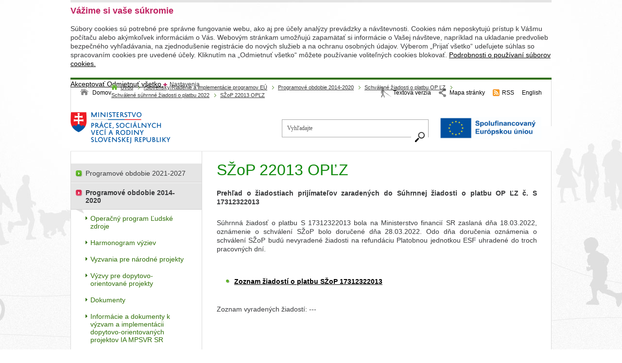

--- FILE ---
content_type: text/html;charset=utf-8
request_url: https://www.mpsvr.sk/sk/esf/programove-obdobie-2014-2020/schvalene-ziadosti-platbu-op-lz/schvalene-suhrnne-ziadosti-platbu-2022/szop-22013-oplz/
body_size: 6050
content:

<!DOCTYPE html PUBLIC "-//W3C//DTD XHTML 1.0 Transitional//EN" "http://www.w3.org/TR/xhtml1/DTD/xhtml1-transitional.dtd">
<html id="bg_html" xmlns="http://www.w3.org/1999/xhtml" xml:lang="sk" lang="sk">
   <head>
       
<!-- META TAGY-->
<meta http-equiv="content-type" content="text/html;charset=utf-8" />
<meta name="content-language" content="sk" />



<title>SŽoP 22013 OPĽZ - MPSVR SR</title>


<!-- META TAGY-->
<meta http-equiv="Content-language" content="sk" />

<meta name="title" content="SŽoP 22013 OPĽZ" />
<meta name="keywords" content="SŽoP 22013 OPĽZ" />
<meta name="author" content="MPSVR SR" />
<meta name="generator" content="Redakčný systém WebJET - www.webjet.sk" />
<link rel="shortcut icon" href="/images/favicon.ico" type="image/x-icon" />

<!-- JQUERY -->
<script type="text/javascript" src="/components/_common/javascript/jquery.min.js" ></script><script type="text/javascript" src="/components/_common/javascript/page_functions.js.jsp?language=sk" ></script><link rel="stylesheet" type="text/css" media="screen" href="/components/form/check_form.css" /> 

<!-- SCRIPT -->
<script type="text/javascript" src="/jscripts/common.js"></script>
<script type="text/javascript" src="/jscripts/jquery.ezmark.js"></script>
<script type="text/javascript" src="/jscripts/jquery.cycle.all.js"></script>
<script type="text/javascript" src="/jscripts/bootstrap-filestyle.js"></script>
<script type="text/javascript" src="/jscripts/jquery.cookie.js"></script>
<script type="text/javascript" src="/jscripts/jquery.selectbox-0.2.js"></script>
<script type="text/javascript" src="/jscripts/sorttable.js"></script>
<script type="text/javascript" src="/jscripts/jquery-scripts.js"></script>

<!-- CSS -->
<link rel="stylesheet" href="/css/page.css" type="text/css" media="screen" />
<link rel="stylesheet" href="/css/print.css" type="text/css" media="print" />
<link type="text/css" rel="stylesheet" href="/css/page-medium.css" media="screen and (max-height: 720px)" />

<!--[if lte IE 7]>
<script type="text/javascript" src="/jscripts/ie-adapt.js"></script>
<script type="text/javascript" src="/jscripts/adapt.min.js"></script>
<![endif]-->

<!--[if lte IE 8]>
<script type="text/javascript" src="/jscripts/ie-adapt.js"></script>
<script type="text/javascript" src="/jscripts/adapt.min.js"></script>
<![endif]-->



   </head>
   <body id="bg_body">

  <div class="page">
        <div id="header">
          


























<div class="md-cookie-bar">
    <div class="cookies-bar-wrapper cookies-top">
        <div class="cookies-bar">
            <h2>Vážime si vaše súkromie</h2>
            <p>Súbory cookies sú potrebné pre správne fungovanie webu, ako aj pre účely analýzy prevádzky a návštevnosti. Cookies nám neposkytujú prístup k Vášmu počítaču alebo akýmkoľvek informáciám o Vás. Webovým stránkam umožňujú zapamätať si informácie o Vašej návšteve, napríklad na ukladanie predvolieb bezpečného vyhľadávania, na zjednodušenie registrácie do nových služieb a na ochranu osobných údajov. Výberom „Prijať všetko“ udeľujete súhlas so spracovaním cookies pre uvedené účely. Kliknutím na „Odmietnuť všetko“ môžete používanie voliteľných cookies blokovať. <a href="/sk/podrobnosti-cookies/">Podrobnosti o používaní súborov cookies.</a></p>
            <div class="bottom-buttons">
                <a href="javascript:void(0);" class="btn btn-akcept btn-primary" data-acceptall="yes">
                    Akceptovať
                </a>
                <a href="javascript:void(0);" class="btn btn-reject btn-secondary" data-rejectall="yes">
                    Odmietnuť všetko
                </a>
                <a href="javascript:void(0);" class="btn more showHideBlock">
                    Nastavenia
                </a>
            </div>

        </div>
    </div>
    <div class="cookies-list">

    </div>
</div>
<div class="cb-overlay"></div>
<script type="text/javascript" src="/components/gdpr/jscripts/jquery.cookie.js"></script>
<script type="text/javascript">
    function initFunctions(){
        var cookiesList = $(".cookies-list");
        var contentLoaded = false;
        $(".btn-akcept").on("click", function () {
            $(".cookies-bar-wrapper, div.cookies-list").hide();

            var cookieList = document.cookie.split(/;\s*/);
            for (var J = cookieList.length - 1; J >= 0; --J) {
                var cookieName = cookieList[J].replace(/\s*(\w+)=.+$/, "$1");
                eraseCookie(cookieName);
            }

            $.cookie("cookies-gdpr-policy", "saved", {path: '/', expires: 365});

            var selector = "div.cookies-list input[type=checkbox]";
            //ak na Acku nie je data element acceptAll musime vybrat len zaskrtnute
            if ("yes" !== $(this).data("acceptall")) selector += ":checked";

            var inputCheckbox = $(selector),
                rels = inputCheckbox.map(function () {
                    //console.log($(this));
                    return $(this).attr("data-rel");
                }).toArray();

            $.cookie("enableCookieCategory", rels.join("_"), {path: '/', expires: 365});
            window.location.reload();
        });

        $(".btn-reject").on("click", function () {
            $(".cookies-bar-wrapper, div.cookies-list").hide();
            $.cookie("cookies-gdpr-policy", "saved", {path: '/', expires: 365});
            if ("yes" === $(this).data("rejectall")) {
                rels = [];
                rels.push("nutne");
            }

            $.cookie("enableCookieCategory", rels.join("_"), {path: '/', expires: 365});
            window.location.reload();
        });

        $("a.cookies-settings").on("click", function () {
            if (cookiesList.is(":visible") !== true) {
                cookiesList.show();
            }
            var cookies = $.cookie("enableCookieCategory");
            var cookie = cookies.split("_");
            $.each(cookie, function (i, v) {
                $("input#checkboxAccept-" + v).attr("checked", "checked");
            });
            return false;
        });
        $(".resp-tabs-list li").on("click", function () {
            $(".resp-tabs-container .resp-tab-content").hide();
            $(".resp-tabs-list li").removeClass("resp-tab-active");
            $(this).addClass("resp-tab-active");
            $($(this).find('a').attr("data-href")).fadeIn();
        });
        $(".cookies-list-menu a").on("click", function () {
            $(".cookies-list-content").hide();
            $(".cookies-list-menu li").removeClass("active");
            $(this).parent().addClass("active");
            $($(this).attr("data-href")).show();
        });
        $(".showHideBlock, div.cookies-list span.close").on("click", function () {
            if (cookiesList.is(":visible") === true) {
                $("div.cookies-top a.btn.more").text('Zobraziť detaily');
                cookiesList.hide();
                if ($.cookie("cookies-gdpr-policy") != null) {
                    $("div.cookies-top").hide();
                } else {
                    $("div.cookies-top").show();
                }
            } else {
                $("div.cookies-top a.btn.more").text('Skryť detaily');
                if(!contentLoaded){
                    $.get("/components/gdpr/cookie_bar_ajax.jsp", function(data){
                        cookiesList.append(data);
                        initFunctions();
                        contentLoaded = true;
                    });
                } else {
                    setTimeout(function () {
                        cookiesList.show();
                        $("div.cookies-top").hide();
                    }, 1)
                }
                cookiesList.show();
                $("div.cookies-top").hide();
            }
        });
    }
    $(function () {
        initFunctions();
        if ($.cookie("cookies-gdpr-policy") != null) {
            $(".cookies-bar-wrapper").hide();
        } else {
            $(".cookies-bar-wrapper").show();
        }
        $(".cookies-list").hide();
    });



    function eraseCookie(cookieName) {
        var domain = document.domain;
        var domain2 = document.domain.replace(/^www\./, "");
        var domain3 = document.domain.replace(/^(\w+\.)+?(\w+\.\w+)$/, "$2");
        var pathNodes = location.pathname.split("/").map(function (pathWord) {
            return '/' + pathWord;
        });
        var cookPaths = [""].concat(pathNodes.map(function (pathNode) {
            if (this.pathStr) {
                this.pathStr += pathNode;
            }
            else {
                this.pathStr = "; path=";
                return (this.pathStr + pathNode);
            }
            return (this.pathStr);
        }));

        (eraseCookie = function (cookieName) {
            cookPaths.forEach(function (pathStr) {
                document.cookie = cookieName + "=" + pathStr + "; expires=Thu, 01-Jan-1970 00:00:01 GMT;";
                document.cookie = cookieName + "=" + pathStr + "; domain=" + domain + "; expires=Thu, 01-Jan-1970 00:00:01 GMT;";
                document.cookie = cookieName + "=" + pathStr + "; domain=" + domain2 + "; expires=Thu, 01-Jan-1970 00:00:01 GMT;";
                document.cookie = cookieName + "=" + pathStr + "; domain=" + domain3 + "; expires=Thu, 01-Jan-1970 00:00:01 GMT;";
            });
        })(cookieName);
    }
</script>
<link rel="stylesheet" href="/components/gdpr/style.css">

<ul id="header_links">
	<li class="hl_home"><a href="/" title="Úvodná stránka">Domov</a></li>
	<li class="hl_blind"><a href="/showdoc.do?docid=38999&amp;forceBrowserDetector=blind" title="Textová verzia">Textová verzia</a></li>
	<li class="hl_site_map"><a href="/sk/mapa-stranky.html" title="Mapa stránky">Mapa stránky</a></li>
	<li class="hl_rss"><a href="/rss.xml" onclick="return openTargetBlank(this, event)" title="RSS">RSS</a></li>
	<li class="hl_lang_en"><a href="/en/" title="Anglická verzia web sídla">English</a></li>
</ul>

<div class="logo"><img alt="" src="/images/css/logo.png" /></div>

<div class="search_top">










	
	
<form class="smallSearchForm" action="/sk/vysledky-vyhladavania.html" method="get">
		<p>
			
			<input class="smallSearchInput" type="text" name="words" size="25" 
				value="Vyhľadajte" id="searchWordsTop" />
          	<label for="searchWordsTop" class="screenReaderOnly">Vyhľadajte</label><br>
			<input class="smallSearchSubmit" type="submit" value="Hľadať" title="Hľadať" />
		</p>
	</form>

	

	<script type="text/javascript">
	//<![CDATA[
	$(document).ready(function(){
		var searchText = 'Vyhľadajte'
		var defaultText = 'Vyhľadajte'
	
    	$("#searchWordsTop").focus(function () {
        	var text = $(this).val();
        	if(text == defaultText){
            	$(this).val("");
        	}else{
            	$(this).val(text);
        	}
    	});
    	$("#searchWordsTop").blur(function () {
        	var text = $(this).val();
        	if(text == ""){
            	$(this).val('Vyhľadajte');
        	}else{
            	$(this).val(text);
        	}
    	});
	});
	//]]>
	</script>



</div>

<div style="text-align:center"><img alt="Logo EU" src="/images/system/hlavicky-paticky/esf-hlavicka-podstranka-2024/sk-spolufinancovany-europskou-uniou_pos.jpg?v=1716968946" style="width: 210px; border: 0px; height: 46px; margin-top: 10px; margin-bottom: 10px;" title="Logo Spolufinancovaný EÚ" /></div>


            <hr />
        </div>
<!-- povodne menu --
        <div class="top_menu_box cf">
            
        </div>
  -->
        <div class="navbar cf">
            <a href='/sk/'>Úvod</a> <span class="nb_separator">></span> <a href='/esf/'>&#47;Slovensky&#47;Riadenie a implementácie programov EÚ</a> <span class="nb_separator">></span> <a href='/sk/esf/programove-obdobie-2014-2020/'>Programové obdobie 2014-2020</a> <span class="nb_separator">></span> <a href='/sk/esf/programove-obdobie-2014-2020/schvalene-ziadosti-platbu/'>Schválené žiadosti o platbu OP ĽZ</a> <span class="nb_separator">></span> <a href='/sk/esf/programove-obdobie-2014-2020/schvalene-ziadosti-platbu-op-lz/schvalene-ziadosti-platbu-2022/'>Schválené súhrnné žiadosti o platbu 2022</a> <span class="nb_separator">></span> <a href='/sk/esf/programove-obdobie-2014-2020/schvalene-ziadosti-platbu-op-lz/schvalene-suhrnne-ziadosti-platbu-2022/szop-22013-oplz/'>SŽoP 22013 OPĽZ</a>
            <hr />
        </div>

        <div class="content_box cf">
          <div id="content" class="cf c_sp">
                <h1>SŽoP 22013 OPĽZ</h1>
                

                
                <p style="text-align: justify;">  <strong> Prehľad o žiadostiach prijímateľov zaradených do Súhrnnej žiadosti o platbu OP ĽZ č. S 17312322013 </strong>  </p>

<p style="text-align: justify;"> Súhrnná žiadosť o platbu S 17312322013 bola na Ministerstvo financií SR zaslaná dňa 18.03.2022, oznámenie o schválení SŽoP bolo doručené dňa 28.03.2022. Odo dňa doručenia oznámenia o schválení SŽoP budú nevyradené žiadosti na refundáciu Platobnou jednotkou ESF uhradené do troch pracovných dní.   </p>

<p>   </p>

<ul>
	 <li>  <a href="/files/slovensky/esf/op-ludske-zdroje/szop-2022/szop-22013-lz.pdf" onclick="return openTargetBlank(this, event)" title="Súbor PDF, veľkosť 267,18 kB">  <strong>  <strong>  <strong>  <strong> Zoznam žiadostí o platbu SŽoP 17312322013 </strong>  </strong>  </strong>  </strong>  </a>  </li>
</ul>

<p>   </p>

<p> Zoznam vyradených žiadostí: --- </p>
            </div>
            
            <div id="menu" class="sp_menu">
              <p>   <ul id="left_menu" class="">
      <li><a href="/sk/sekcia-fondov-eu/programove-obdobie-2021-2027/">Programové obdobie 2021-2027</a></li>
      <li class="open"><a href="/sk/esf/programove-obdobie-2014-2020/">Programové obdobie 2014-2020</a>
      <ul>
         <li><a href="/sk/esf/programove-obdobie-2014-2020/operacny-program-ludske-zdroje/">Operačný program Ľudské zdroje</a></li>
         <li><a href="/sk/esf/programove-obdobie-2014-2020/harmonogram-vyziev/">Harmonogram výziev</a></li>
         <li><a href="/sk/esf/programove-obdobie-2014-2020/narodne-projekty/">Vyzvania pre národné projekty</a></li>
         <li><a href="/sk/esf/programove-obdobie-2014-2020/dopytovo-orientovane-projekty/">Výzvy pre dopytovo-orientované projekty</a></li>
         <li><a href="/sk/esf/programove-obdobie-2014-2020/dokumenty/">Dokumenty</a></li>
         <li><a href="/sk/esf/programove-obdobie-2014-2020/informacie-dokumenty-IAMPSVRSR/">Informácie a dokumenty k výzvam a implementácii dopytovo-orientovaných projektov IA MPSVR SR</a></li>
         <li><a href="/sk/esf/programove-obdobie-2014-2020/odborni-hodnotitelia/">Odborní hodnotitelia</a></li>
         <li><a href="/sk/esf/programove-obdobie-2014-2020/verejne-obstaravanie/">Verejné obstarávanie</a></li>
         <li><a href="/sk/esf/programove-obdobie-2014-2020/statna-pomoc/">Štátna pomoc</a></li>
         <li><a href="/sk/esf/programove-obdobie-2014-2020/schvalene-narodne-projekty/">Schválené národné projekty</a></li>
         <li><a href="/sk/esf/programove-obdobie-2014-2020/neschvalene-zonfp-narodne-projekty/">Neschválené ŽoNFP pre národné projekty</a></li>
         <li class="open"><a href="/sk/esf/programove-obdobie-2014-2020/schvalene-ziadosti-platbu/">Schválené žiadosti o platbu OP ĽZ</a>
         <ul>
            <li><a href="/sk/sekcia-fondov-eu/programove-obdobie-2014-2020/schvalene-ziadosti-platbu-op-lz/schvalene-suhrnne-ziadosti-platbu-2024/">Schválené súhrnné žiadosti o platbu 2024</a></li>
            <li><a href="/sk/sekcia-fondov-eu/programove-obdobie-2014-2020/schvalene-ziadosti-platbu-op-lz/schvalene-suhrnne-ziadosti-platbu-2023/">Schválené súhrnné žiadosti o platbu 2023</a></li>
            <li class="open"><a href="/sk/esf/programove-obdobie-2014-2020/schvalene-ziadosti-platbu-op-lz/schvalene-ziadosti-platbu-2022/">Schválené súhrnné žiadosti o platbu 2022</a></li>
            <li><a href="/sk/esf/programove-obdobie-2014-2020/schvalene-ziadosti-platbu/schvalene-suhrnne-ziadosti-platbu-2021/">Schválené súhrnné žiadosti o platbu 2021</a></li>
            <li><a href="/sk/esf/programove-obdobie-2014-2020/schvalene-ziadosti-platbu/schvalene-suhrnne-ziadosti-platbu-2020/szop-20010/szop-20010-oplz.html">Schválené súhrnné žiadosti o platbu 2020</a></li>
            <li><a href="/sk/esf/programove-obdobie-2014-2020/schvalene-ziadosti-platbu/schvalene-ziadosti-platbu-2019/">Schválené súhrnné žiadosti o platbu 2019</a></li>
            <li><a href="/sk/esf/programove-obdobie-2014-2020/schvalene-ziadosti-platbu/schvalene-suhrnne-ziadosti-platbu-2018/">Schválené súhrnné žiadosti o platbu 2018</a></li>
            <li><a href="/sk/esf/programove-obdobie-2014-2020/schvalene-ziadosti-platbu/schvalene-suhrnne-ziadosti-platbu-2017/">Schválené súhrnné žiadosti o platbu 2017</a></li>
            <li><a href="/sk/esf/programove-obdobie-2014-2020/schvalene-ziadosti-platbu/schvalene-suhrnne-ziadosti-platbu-2016/">Schválené súhrnné žiadosti o platbu 2016</a></li>
            <li><a href="/sk/esf/programove-obdobie-2014-2020/schvalene-ziadosti-platbu/mimoriadna-szop/">Mimoriadne SŽoP</a></li>
            <li><a href="/sk/esf/programove-obdobie-2014-2020/schvalene-ziadosti-platbu/poskytnute-zalohove-platby/">Poskytnuté zálohové platby</a></li>
         </ul>
         </li>
         <li><a href="/sk/esf/programove-obdobie-2014-2020/schema-k-vrateniu-financnych-prostriedkov/">Schéma k vráteniu finančných prostriedkov</a></li>
         <li><a href="/sk/esf/programove-obdobie-2014-2020/monitorovanie-hodnotenie/implementacia-op-lz/">Implementácia OP Ľudské zdroje</a></li>
         <li><a href="/sk/esf/programove-obdobie-2014-2020/monitorovanie-hodnotenie/">Monitorovanie a hodnotenie OP Ľudské zdroje</a></li>
         <li><a href="/sk/esf/programove-obdobie-2014-2020/informovanie-komunikacia/">Informovanie a komunikácia</a></li>
         <li><a href="/sk/esf/programove-obdobie-2014-2020/technicka-pomoc/">Vyzvania pre technickú pomoc</a></li>
         <li><a href="/sk/esf/programove-obdobie-2014-2020/archiv/nova-web-stranka.html">Archív aktualít</a></li>
      </ul>
      </li>
      <li><a href="/sk/esf/programove-obdobie-2007-2013/">Programové obdobie 2007-2013</a></li>
      <li><a href="/sk/esf/programove-obdobie-2004-2006/">Programové obdobie 2004-2006</a></li>
      <li><a href="/sk/esf/kontaktujte-nas/">Kontaktujte nás</a></li>
      <li><a href="/sk/-slovensky-riadenie-implementacie-programov-eu/ochrana-financnych-zaujmov-eu-sr/">Ochrana finančných záujmov EÚ v SR</a></li>
   </ul>

<span style="line-height: 18px;">&nbsp;</span></p>
<p>&nbsp;</p>
            </div>
            
            <div class="clearer">&nbsp;</div>
            <div class="content_nav cf">
                    
                </div>
            <div class="cb_bottom cf">&nbsp;</div>

        </div>
        
        <div id="partners">
            
            <div class="partners_bottom">&nbsp;</div>
        </div>
    </div>

    <div id="footer_box">
        <div id="footer_links">
            
            <div class="clearer">&nbsp;</div>
        </div>

        <div id="footer">
          <hr />
          <p>Správca obsahu a&nbsp;technický prevádzkovateľ web sídla: Ministerstvo práce, sociálnych vecí a&nbsp;rodiny Slovenskej republiky</p>

<p>Špitálska 4,6,8 Bratislava 816&nbsp;43&nbsp;<span class="f_separator">|</span> Tel.:+421 2&nbsp;2046&nbsp;0000&nbsp;<span class="f_separator">|</span> <a href="mailto:okv@employment.gov.sk">okv@employment.gov.sk</a> <span class="f_separator">|</span> <a href="/sk/informacie-web-sidle.html">Informácie o&nbsp;web sídle</a> <span class="f_separator">|</span><a href="https://www.employment.gov.sk/sk/informacie-web-sidle/">Vyhlásenie o&nbsp;spracúvaní osobných údajov</a></p>
            <div class="clearer">&nbsp;</div>
        </div>
        <div class="clearer">&nbsp;</div>
    </div>

    
    

<script async src="https://www.googletagmanager.com/gtag/js?id=G-DKKRWSHRFM"></script> 
<script> window.dataLayer = window.dataLayer || []; function gtag(){dataLayer.push(arguments);} gtag('js', new Date()); gtag('config', 'G-DKKRWSHRFM'); </script>



</body>
</html>

--- FILE ---
content_type: text/css;charset=UTF-8
request_url: https://www.mpsvr.sk/css/page.css
body_size: 15916
content:
/* CSS Document */
body { margin: 0px; padding: 0px; font-family: Arial, Helvetica, sans-serif; font-size: 14px; color: #37383a; }

html#bg_html { background: url(../images/css/bg-html.jpg); height: 100%; }
body#bg_body { background: url(../images/css/bg-body.jpg) top center no-repeat; height: 100%; min-height: 700px; }

h1, h2, h3, h4, h5, h6 { margin: 0px; padding: 0px; font-weight: normal; font-family: Arial; color: #108a0d; }
h1 { padding: 0px 0px 20px 0px; font-size: 32px; line-height: 38px; color: #108a0d; }
h2 { padding: 0px 0px 15px 0px; font-size: 18px; line-height: 25px; color: #bf2060; font-weight: bold; }
h3 { padding: 0px 0px 15px 0px; font-size: 17px; line-height: 25px; }
h4 { padding: 0px 0px 15px 0px; font-size: 16px; line-height: 25px; color: #bf2060; }
h5 { padding: 0px 0px 15px 0px; font-size: 16px; line-height: 25px; color: #bf2060; font-weight: bold; }
h6 { margin: 25px 0px 0px 0px; padding: 0px 0px 15px 0px; font-size: 16px; line-height: 25px; font-weight: normal; }

a { color: #000000; text-decoration: underline; }
a:hover { text-decoration: none; }

img { margin: 0px; border: 0px none; }
a img { margin: 0px; border: 0px none; }

p { margin: 0px; padding: 0px 0px 25px 0px; line-height: 18px; }

ul { list-style-type: none; margin: 0px 0px 0px 19px; padding: 0px 0px 5px 0px; }
ul li { margin: 0px; padding: 0px 0px 10px 17px; background: url(../images/css/bg-ul-li.png) 0px 4px no-repeat; font-size: 14px; }
ul ul { margin: 0px 0px 0px 5px; padding: 10px 0px 0px 0px; }

ol { /*list-style-type: none;*/ margin: 0px 0px 0px 19px; padding: 0px 0px 5px 19px; }
ol li { margin: 0px; padding: 0px 0px 10px 0px; font-size: 12px; }
ol ol { margin: 0px 0px 0px 5px; padding: 10px 0px 0px 0px; }

ul#related_links { list-style-type: none; margin: 0px 0px 19px 0px; padding: 0px 0px 5px 0px; }
ul#related_links li { margin: 0px; padding: 0px 0px 10px 17px; background: url(../images/css/bg-links-ul-li.png) 0px 4px no-repeat; font-size: 12px; }
ul#related_links li a { color: #37383a; }

ul.dirs-files li { padding: 0px 0px 10px 20px; }

hr { display: none; }

/* tabulky */
table { border: 0px none; border-collapse: collapse; margin: 0px 0px 20px 0px; font-size: 14px; }
table tr td { padding: 0px 20px 5px 0px; vertical-align: top; }
table table { margin: 0px; }

caption { padding: 0px 0px 15px 0px; font-size: 16px; color: #2f6f07; text-align: left; }

.tabulkaStandard2 {}
table.tabulkaStandard,
table.tabulkaStandard2 { font-size: 12px; }
table.tabulkaStandard tr th,
table.tabulkaStandard2 tr th { padding: 8px 12px 15px 12px; background: url(../images/css/bg-th.png) left bottom no-repeat; font-size: 14px; font-weight: normal; text-align: left; color: #bf2060; }
table.tabulkaStandard tr td,
table.tabulkaStandard2 tr td { padding: 12px 10px; border-bottom: 1px solid #e1e0e0; border-top: 1px solid #e1e0e0; }
table.tabulkaStandard tr.even td,
table.tabulkaStandard2 tr.even td { background: #eeeeee; }
table.tabulkaStandard tr.odd td.odd_td,
table.tabulkaStandard2 tr.odd td.odd_td { background: #e9e9e9; }
table.tabulkaStandard tr.even td.odd_td,
table.tabulkaStandard2 tr.even td.odd_td { background: #e1e1e1; }
table.tabulkaStandard tr.hover td { background: #2f6f07; color: #ffffff; cursor: pointer; }
table.tabulkaStandard tr.hover td label { color: #ffffff; cursor: pointer; }
table.tabulkaStandard tr.hover td a { color: #ffffff; }
table.tabulkaStandard tr.hover td.odd_td { background: #2f6f07; }

table.st_info .tr_meno td { font-size: 14px; }
table.st_info .tr_meno td a { text-decoration: none; }
table.st_info .tr_meno td a:hover { text-decoration: underline; }

table.sort_table tr th span { display: none; }
table.sort_table tr th span.sort_span { display: inline-block; width: 28px; height: 12px; background: url(../images/css/bg-sortable-0.png) 0px 0px no-repeat; }
*+HTML BODY table.sort_table tr th span.sort_span { display: inline; }
table.sort_table tr th.sorttable_sorted span.sort_span { background: url(../images/css/bg-sortable-1.png) 0px 0px no-repeat; }
table.sort_table tr th.sorttable_sorted_reverse span.sort_span { background: url(../images/css/bg-sortable-2.png) 0px 0px no-repeat; }

table.tabulka_register .no_bg { background: none; }
table.tabulka_register span.r_detail { display: block; width: 20px; height: 30px; background: url(../images/css/bg-ico-open.png) center no-repeat; font-size: 0px; line-height: 0px;  }
table.tabulka_register strong { color: #bf2060; font-weight: normal; }
table.tabulka_register a { color: #bf2060; }
table.tabulka_register tr.hover span.r_detail { background: url(../images/css/bg-ico-open-hover.png) center no-repeat; }
table.tabulka_register tr.even td.next_open, table.tabulka_register tr.odd td.next_open { background: #2f6f07; }
table.tabulka_register td.next_open span.r_detail { background: url(../images/css/bg-ico-close.png) center no-repeat; }
table.tabulka_register th span.th_help { cursor: help; }
table.tabulka_register th span.th_info { display: none; width: 204px; padding: 10px 15px 5px 10px; position: absolute; background: url(../images/css/bg-tooltip.png) left top no-repeat; margin-top: -20px; color: #000000; font-size: 11px; font-family: Arial; line-height: 16px; }
table.tabulka_register th span.th_info span { display: block; width: 229px; height: 5px; font-size: 0px; line-height: 0px; background: url(../images/css/bg-tooltip-bottom.png) left top no-repeat; position: absolute; left: 0px; bottom: 0px; margin-bottom: -5px; }

table.tabulka_register td.detail_cell { vertical-align: middle; }
table.tabulka_register tr.detail_line { display: none; }
table.tabulka_register tr.detail_line td { padding: 0px; }
table.tabulka_register tr.detail_line.hover td { background: #ffffff; color: #37383A; }
table.tabulka_register tr.detail_line.hover td a { color: #bf2060; }
table.tabulka_register tr.detail_line td table { margin: 0px; }
table.tabulka_register tr.detail_line td table tr.hover td { background: #ffffff; color: #37383A; }
table.tabulka_register tr.detail_line td table tr.hover td a { color: #bf2060; }
table.tabulka_register tr.detail_line td table td { padding: 7px 10px 7px 10px; font-size: 12px; border-bottom: 0px none; border-top: 1px dotted #9c9c9c; }
table.tabulka_register tr.detail_line td table td:first-child { padding: 7px 10px 7px 50px; width: 115px; }
table.tabulka_register tr.detail_line td table tr:first-child td { border-top: 0px none; }
table.tabulka_register tr.detail_line td table td strong { font-size: 14px; }
table.tabulka_register tr.detail_line td table td.poznamka { width: 100%; }
table.tabulka_register tr.detail_line td table td.poznamka strong { font-size: 12px; }

table.tabulka_register #tr_number { width: 20px; }
table.tabulka_register #tr_name { width: 200px; }
table.tabulka_register #tr_service { width: 160px; }
table.tabulka_register #tr_region { width: 180px; }
table.tabulka_register #tr_form { width: 130px; }
table.tabulka_register #tr_provider { width: 150px; }
table.tabulka_register #tr_detail { width: 20px; }

table.tabulka_register .fh_1 { width: 20px; }
table.tabulka_register .fh_2 { width: 85px; }
table.tabulka_register .fh_3 { width: 290px; }
table.tabulka_register .fh_4 { width: 360px; }
table.tabulka_register .fh_5 { width: 155px; }
table.tabulka_register .fh_6 { width: 20px; }

table.ts_detail tr, table.ts_detail tr td, table.ts_detail tr.hover td { cursor: inherit; }

table.dotaznikTabulka tr th.smallTextH { text-align: center; vertical-align: middle; }
table.dotaznikTabulka tr.hover td { cursor: inherit; }

table.dotaznik_spokojnosti td { width: 50%; padding: 12px 10px; }

label.block { width: 100%; height: 100%; display: block; }

/* divs */
div.page { margin: 0px auto; width: 990px; }
div.content_box { padding: 0px 0px 1px 0px; margin: 0px 0px 14px 0px; width: 990px; background: url(../images/css/bg-hp-page.png) top center repeat-y; }
div.cb_bottom { width: 990px; height: 5px; background: url(../images/css/bg-hp-page-bottom.png) left top no-repeat; position: relative; top: 5px; }

div.cb_sp2 { background: url(../images/css/bg-sp-page.png) top center repeat-y; }
div.cb_sp2 .cb_bottom { background: url(../images/css/bg-sp-page-bottom.png) left top no-repeat; }

/* hlavicka */
#header { padding: 10px 0px 0px 0px; height: 150px; background: url(../images/css/bg-header.png) left top no-repeat; }
#header #header_links { margin: 0px 0px 30px 0px; padding: 0px 20px; width: 950px; list-style-type: none; text-align: right; }
#header #header_links li { display: inline-block; padding: 0px 0px 0px 12px; background: none; font-size: 12px; }
*+HTML BODY #header #header_links li { display: inline; }
#header #header_links li:first-child { float: left; padding: 0px; }
#header #header_links li a { display: block; padding: 0px 0px 0px 0px; text-decoration: none; color: #000000; line-height: 20px; }
#header #header_links li a:hover { text-decoration: underline; }
#header #header_links li.hl_home a { background: url(../images/css/ico-home.png) 0px 2px no-repeat; padding-left: 25px; }
#header #header_links li.hl_blind a { background: url(../images/css/ico-blind.png) left center no-repeat; padding-left: 25px; }
#header #header_links li.hl_site_map a { background: url(../images/css/ico-site-map.png) left center no-repeat; padding-left: 22px; }
#header #header_links li.hl_rss a { background: url(../images/css/ico-rss.png) left center no-repeat; padding-left: 19px; }

#header #header_links2 { margin: 0px; padding: 17px 0px 0px 65px; list-style-type: none; float: left; }
#header #header_links2 li { margin: 0px; padding:  0px; }
#header #header_links2 li a { display: block; width: 170px; height: 30px; line-height: 28px; text-align: center; background: url(../images/css/bg-button.png) #2a6406 left top no-repeat; color: #ffffff; font-size: 13px; font-family: tahoma; text-decoration: none; }
#header #header_links2 li a:hover { background-position: left bottom; }

div.logo { margin: 0px; padding: 0px; width: 435px; height: 70px; float: left; position: relative; }
div.logo h1 {  margin: 0px; padding: 20px 30px; font-size: 17px; line-height: 22px;  }
div.logo a { display: block; width: 375px; height: 25px; font-size: 17px; line-height: 22px; padding: 20px 30px; color: #108A0D; }

div.logo h1 span, div.logo a span { position: absolute; left: 0px; top: 0px; width: 435px; height: 70px; background: url(../images/css/bg-logo.png) 25px center no-repeat; font-size: 0px; line-height: 0px; color: #ffffff; }
div.logo h1 span.en-logo, div.logo a span.en-logo { position: absolute; left: 0px; top: 0px; width: 435px; height: 70px; background: url(../images/css/en-logo.png) 25px center no-repeat; font-size: 0px; line-height: 0px; color: #ffffff; }
div.logo a span { cursor: pointer; }

/* search */
div.search_top { margin: 15px 0px 0px 0px; width: 300px; height: 35px; border: 1px solid #a8a8a8; float: left; }
div.search_top form { margin: 0px; padding: 0px; }
div.search_top p { margin: 0px; padding: 0px; }
div.search_top input { margin: 0px; padding: 0px; float: left; }
div.search_top .smallSearchInput { padding: 0px 10px; width: 245px; height: 35px; line-height: 35px; color: #585858; font-family: tahoma; font-size: 12px; border: 0px none; }
div.search_top .smallSearchSubmit { width: 35px; height: 35px; background: url(../images/css/bg-btn-search.png) #58A02B center center no-repeat; font-size: 0px; line-height: 0px; border: 0px none; cursor: pointer; }

div.search p.totalResults { font-size: 13px; margin: 0px; padding: 0px 0px 20px 0px; }
div.search p { margin: 0px; padding: 0px 0px 5px 0px; }
div.search p strong { font-weight: normal; }
div.search p a { font-size: 18px; text-decoration: none; }
div.search p a:hover { color: #BF2060; }
div.search dl { margin: 0px 0px 10px 0px; padding: 0px 0px 20px 0px; border-bottom: 1px solid #e1e0e0; }
div.search dd { font-size: 11px; }
div.search dd a {}

div.search dd a { display: inline-block; padding: 0px 2px 0px 0px; color: #353535; text-decoration: underline; font-size: 11px; line-height: 16px; }
*+HTML BODY div.search dd a { display: inline; }
div.search dd a:first-child { padding: 0px 2px 0px 19px; background: url(../images/css/ico-home-navbar.png) 0px 1px no-repeat; }
div.search dd a:hover { text-decoration: none; }
div.search .nb_separator { display: inline-block; padding: 0px; width: 14px; height: 16px; background: url(../images/css/ico-navbar-separator.png) center center no-repeat; text-indent: -10000px; }
*+HTML BODY div.search .nb_separator { display: inline; }

div.search .navigation_prev { width: 50%; float: left; text-align: left; }
div.search .navigation_next { width: 50%; float: right; text-align: right; }

div.search .navigation_prev a { display: inline-block; width: auto; text-align: left; height: 20px; line-height: 20px; padding: 0px 0px 0px 18px; background: url(../images/css/bg-navigation-prev.png) left top no-repeat; text-decoration: none; color: #3c3c3c; }
div.search .navigation_next a { display: inline-block; width: auto; text-align: right; height: 20px; line-height: 20px; padding: 0px 18px 0px 0px; background: url(../images/css/bg-navigation-next.png) right top no-repeat; text-decoration: none; color: #3c3c3c; }
div.search .navigation_prev a:hover { background-position: left center; text-decoration: none; color: #bf2060; }
div.search .navigation_next a:hover { background-position: right center; text-decoration: none; color: #bf2060;  }

*+HTML BODY div.search .navigation_prev a { display: inline; }
*+HTML BODY div.search .navigation_next a { display: inline; }

/* horne menu */
div.top_menu_box { margin: 0px 0px 8px 0px; width: 990px; height: 60px; z-index: 4; position: relative; }
div.top_menu_box .inlineComponentButtons { width: 200px !important; display: none; }
div.top_menu_box p { display: none; }
div.top_menu_box ul p { display: block; }
div.top_menu_box ul { list-style-type: none; margin: 0px; padding: 0px; z-index: 4; }
div.top_menu_box ul li { margin: 0px; padding: 0px; width: 246px; height: 60px; float: left; color: #000000; font-family: Arial; font-weight: bold; font-size: 16px; background: url(../images/css/bg-menu-item-line.png) right center no-repeat; z-index: 4; }
/*div.top_menu_box ul li:first-child { width: 246px; display: none; }*/
div.top_menu_box ul li.mi_1 { width: 246px; }
div.top_menu_box ul li a { display: block; height: 73px; color: #000000; text-decoration: none; line-height: 14px; z-index: 4; }
div.top_menu_box ul li a span { display: none; }

div.top_menu_box ul li.sfHover a { color: #ffffff; }
/*div.top_menu_box ul li:hover ul { display: block !important; }*/

div.top_menu_box ul li a.mi_1 { background: url(../images/css/bg-menu-item-1-all.png) 24px 8px no-repeat; height: 40px; padding: 16px 20px 0px 86px; }
div.top_menu_box ul li.open a.mi_1 { background: url(../images/css/bg-menu-item-1-all.png) 24px -208px no-repeat; color: #2f6f07; }
div.top_menu_box ul li.sfHover a.mi_1 { background: url(../images/css/bg-menu-item-1-all.png) 24px -101px no-repeat; color: #ffffff; }

div.top_menu_box ul li.mi_2 { width: 248px; }
div.top_menu_box ul li a.mi_2 { background: url(../images/css/bg-menu-item-2-all.png) 13px 9px no-repeat; height: 40px; padding: 16px 20px 0px 72px; }
div.top_menu_box ul li.open a.mi_2 { background: url(../images/css/bg-menu-item-2-all.png) 13px -208px no-repeat; color: #2f6f07; }
div.top_menu_box ul li.sfHover a.mi_2 { background: url(../images/css/bg-menu-item-2-all.png) 13px -100px no-repeat; color: #ffffff; }

div.top_menu_box ul li.mi_3 { width: 248px; }
div.top_menu_box ul li a.mi_3 { background: url(../images/css/bg-menu-item-3-all.png) 11px 5px no-repeat; height: 45px; padding: 11px 30px 0px 69px; }
div.top_menu_box ul li.open a.mi_3 { background: url(../images/css/bg-menu-item-3-all.png) 11px -207px no-repeat; color: #2f6f07; }
div.top_menu_box ul li.sfHover a.mi_3 { background: url(../images/css/bg-menu-item-3-all.png) 11px -101px no-repeat; color: #ffffff; }

div.top_menu_box ul li.mi_4 { width: 248px; }
div.top_menu_box ul li a.mi_4 { background: url(../images/css/bg-menu-item-4-all.png) 11px 8px no-repeat; height: 32px; padding: 24px 20px 0px 70px; }
div.top_menu_box ul li.open a.mi_4 { background: url(../images/css/bg-menu-item-4-all.png) 11px -208px no-repeat; color: #2f6f07; }
div.top_menu_box ul li.sfHover a.mi_4 { background: url(../images/css/bg-menu-item-4-all.png) 11px -101px no-repeat; color: #ffffff; }
div.top_menu_box ul li.mi_4 { background: none; }
div.top_menu_box ul li.mi_4.sfHover { background: none; }

div.top_menu_box ul li.prevHover { background: none; }
div.top_menu_box ul li.sfHover { background: url(../images/css/bg-top-menu-hover.png) #234C0A left top no-repeat; }
div.top_menu_box ul li.mi_1.sfHover { background: url(../images/css/bg-top-menu-hover-first.png) #234C0A left top no-repeat; }
div.top_menu_box ul li.mi_4.sfHover { background: url(../images/css/bg-top-menu-hover-last.png) #234C0A left top no-repeat; }
/*div.top_menu_box ul li:first-child:hover ul li.info { background: none; }*/

div.top_menu_box ul ul { width: 990px; position: absolute; left: 0px; padding: 25px 0px 25px 0px; background: url(../images/css/bg-menu-sub-ul.png) left bottom no-repeat; display: none; }
div.top_menu_box ul ul li { width: 310px; /*padding: 25px 20px 14px 30px;*/ padding: 0px 0px 0px 20px; height: auto; background: none; position: relative; float: left; }
div.top_menu_box ul ul li:first-child { width: 310px; display: block; }
div.top_menu_box ul ul li:hover { background: none; }
div.top_menu_box ul ul li a { margin: 0px; padding: 0px 0px 14px 0px; height: auto; color: #ffffff; font-size: 16px; line-height: 19px; }
/* div.top_menu_box ul ul li.info { display: block; width: 120px; padding: 0px 0px 0px 20px; font-size: 13px; color: #ceedba; font-weight: normal; line-height: 18px; }*/
div.top_menu_box ul ul li.info .bg_box { width: auto; margin: 0px; padding: 0px; }
/*div.top_menu_box ul ul li.info .bg_box:hover { background: none; width: auto; }
div.top_menu_box ul ul li h3 { margin: 0px; padding: 0px 0px 20px 0px; color: #ffffff; font-size: 16px; line-height: 18px; font-weight: bold; }
div.top_menu_box ul ul li p { margin: 0px; padding: 0px 0px 23px 0px; color: #ceedba; font-size: 13px; font-weight: normal; line-height: 18px; }*/
div.top_menu_box ul ul li p.bg_btn { margin: 0px; padding: 0px; }
/*div.top_menu_box ul ul li p.bg_btn a { margin: 0px; padding: 0px; display: block; width: 120px; height: 30px; line-height: 30px; background: url(../images/css/bg-menu-btn.png) left top no-repeat; color: #ffffff; text-decoration: none; text-align: center; font-size: 12px; }
div.top_menu_box ul ul li p.bg_btn a:hover { text-decoration: none; background-position: left bottom; }*/

div.top_menu_box ul ul li a { margin: 0px; padding: 7px 10px 7px 30px; font-size: 14px; line-height: 17px; font-weight: normal; position: relative; }
div.top_menu_box ul ul li a span { width: 15px; height: 100%; display: inline-block; background: url(../images/css/bg-footer-menu.png) 0px 9px no-repeat; position: absolute; left: 10px; top: 0px; }
div.top_menu_box ul ul li.info { background: url(../images/css/bg-menu-more-li.png) center center no-repeat; }
div.top_menu_box ul ul li.info a span { background: url(../images/css/bg-menu-more.png) center center no-repeat; }
div.top_menu_box ul ul li span.bg_box { display: block; position: relative; margin: 0px 0px 7px 0px; }
div.top_menu_box ul ul li span.bg_box:hover { background: url(../images/css/bg-menu-sub-a-hover2.png) left bottom no-repeat; color: #000000; }
div.top_menu_box ul ul li a:hover { background: url(../images/css/bg-menu-sub-hover2.png) left top no-repeat; color: #000000; }

div.top_menu_box ul ul li.open span.bg_box { background: url(../images/css/bg-menu-sub-a-hover2.png) left bottom no-repeat; color: #000000; }
div.top_menu_box ul ul li.open a { background: url(../images/css/bg-menu-sub-hover2.png) left top no-repeat; color: #000000; }

div.top_menu_box ul ul li.open li span.bg_box { background: none; color: #ffffff; }
div.top_menu_box ul ul li.open li a { background: none; color: #ffffff; }

div.top_menu_box ul ul ul { display: block !important; margin: 0px; padding: 0px; width: 240px; background: none; position: relative; min-height: 0px; }
div.top_menu_box ul ul ul li { clear: both; float: none; margin: 0px 0px 0px 0px; padding: 0px; }
div.top_menu_box ul ul ul li a { margin: 0px; padding: 7px 10px 7px 30px; font-size: 14px; line-height: 14px; font-weight: normal; position: relative; }
div.top_menu_box ul ul ul li a span { width: 15px; height: 100%; display: inline-block; background: url(../images/css/bg-footer-menu.png) center center no-repeat; position: absolute; left: 10px; top: 0px; }

div.top_menu_box ul ul ul li:first-child:hover { background: url(../images/css/bg-menu-sub-a-hover2.png) left bottom no-repeat; color: #000000; }

/*div.top_menu_box ul ul ul li:hover { background: url(../images/css/bg-menu-sub-a-hover.png) left bottom no-repeat; color: #000000; }*/
div.top_menu_box ul ul ul li span.bg_box { display: block; }
div.top_menu_box ul ul ul li span.bg_box:hover { background: url(../images/css/bg-menu-sub-a-hover2.png) left bottom no-repeat; color: #000000; }
div.top_menu_box ul ul ul li a:hover { background: url(../images/css/bg-menu-sub-hover2.png) left top no-repeat; color: #000000; }

div.top_menu_box ul ul ul li.open { background: url(../images/css/bg-menu-sub-a-hover2.png) left bottom no-repeat; color: #000000; }
div.top_menu_box ul ul ul li.open a { background: url(../images/css/bg-menu-sub-hover2.png) left top no-repeat; color: #000000; }

div.top_menu_box .menu_info { position: absolute; display: none; }

div.top_menu_box li.hide { display: none; }
div.top_menu_box li.hide:first-child { display: none; }
div.top_menu_box li.show { display: block; }

div.top_menu_box li.clearLi { clear: both; }
div.top_menu_box li.last_mi { margin: -14px 0px 0px 0px; }

/* hp media //baner //video */
div.media_box { width: 990px; border-bottom: 4px solid #cccccc; z-index: 3; position: relative; background: none; }
div.media_box .top_banner { width: 628px; height: 305px; border-top: 4px solid #2f6f07; float: left; z-index: 3; overflow: hidden; position: relative; }
div.media_box .top_banner .banner img { position: relative; top: -50px; }
div.media_box .top_banner .banner .banner_images { text-align: right; }
div.media_box .top_banner .banner .banner_images img { position: relative; top: 0px; }
div.media_box .top_banner .banner .banner_images .banner_small { display: none; }
div.media_box .top_banner .banner .banner_images a { display: block; text-align: right; width: 628px; position: relative; background: none; }
div.media_box .top_banner .banner .banner_images a span.banner_mask { display: block; width: 628px; height: 46px; background: url(../images/css/prechod.png) 0px 0px no-repeat; position: absolute; left: 0px; top: 0px; }

/*** LST ***/
div.media_box { width: 990px; border-bottom: 4px solid #cccccc; z-index: 3; position: relative; background: none; }
div.media_box .top_banner_h { width: 990px; height: 305px; border-top: 4px solid #2f6f07; float: left; z-index: 3; overflow: hidden; position: relative; }
div.media_box .top_banner_h .banner img { position: relative; top: -50px; }
div.media_box .top_banner_h .banner .banner_images { text-align: right; }
div.media_box .top_banner_h .banner .banner_images img { position: relative; top: 0px; }
div.media_box .top_banner_h .banner .banner_images .banner_small { display: none; }
div.media_box .top_banner_h .banner .banner_images a { display: block; text-align: right; width: 990px; position: relative; background: none; }
div.media_box .top_banner_h .banner .banner_images a span.banner_mask { display: block; width: 990px; height: 46px; background: url(../images/css/prechod.png) 0px 0px no-repeat; position: absolute; left: 0px; top: 0px; }
/***********/

div.media_box .video_box { width: 357px; height: 309px; float: right; background: #2f6f07; color: #ffffff; z-index: 3 }
div.media_box .video_box .last_video { padding: 25px 30px 0px 30px; width: 297px; position: relative; left: 0px; }
div.media_box .video_box h3 { margin: 0px; padding: 15px 0px 10px 0px; font-size: 16px; line-height: 20px; font-family: Arial; font-weight: bold; }
div.media_box .video_box h3 a { padding: 0px 0px 0px 43px; height: 40px;  display: block; background: url(../images/css/bg-videobox-camera.png) left center no-repeat; color: #ffffff; text-decoration: none; }

div.media_box .video_box h3 a span.ico_camera { display: inline-block; height: 100%; vertical-align: middle; }
div.media_box .video_box h3 a span.linkText { display: inline-block; vertical-align: middle; cursor: pointer; }

*+HTML BODY div.media_box .video_box h3 a span.ico_camera { display: inline; }
*+HTML BODY div.media_box .video_box h3 a span.linkText { display: inline; }

div.media_box .video_box h3 a:hover { text-decoration: underline; }
div.media_box .video_box h3 a:hover span { text-decoration: underline; }

div.media_box .video_box p { margin: 0px; padding: 0px; border-top: 1px solid #ffffff; font-weight: bold; font-size: 18px; line-height: 46px; text-align: center; }
div.media_box .video_box p a { text-decoration:  none; color: #ffffff; }
div.media_box .video_box p a:hover { text-decoration: underline; }
div.media_box .video_box .news_no_image { width: 300px; height: 170px; background: url(../images/css/bg-no-video.png) center center no-repeat; }
div.media_box .video_box .news_img { width: 300px; height: 170px; background: url(../images/css/bg-no-video.png) center center no-repeat; }

div.media_box .en_video_box { width: 361px; height: 309px; float: right; background: #2f6f07; color: #ffffff; z-index: 3; position: relative; overflow: hidden;	 }
div.media_box .en_video_box img { margin: 0px 0px 0px 0px; }

div.media_box a.show_banner { display: none; z-index: 6; }

div#nav_box { position: absolute; z-index: 6; left: 20px; bottom: 20px; }
#nav { width: auto; height: 30px; font-size: 0px; background: url(../images/css/banner-nav.png) left top no-repeat; float: left; }
#nav a { display: inline-block; width: 30px; height: 30px; line-height: 0px; background: url(../images/css/banner-nav-a.png) center top no-repeat; font-size: 0px; }
*+HTML BODY div#nav a { display: inline; }
#nav a:first-child { margin: 0px 0px 0px 3px; }
#nav a.activeSlide { background-position: center bottom; }
span.nav_r { float: left; width: 3px; height: 30px; background: url(../images/css/banner-nav-right.png) left top no-repeat; }

#nav_control { margin: 0px 0px 0px 1px; padding: 0px 0px 0px 3px; width: auto; height: 30px; font-size: 0px; background: url(../images/css/banner-nav.png) left top no-repeat; float: left; }
#nav_control a { width: 29px; height: 30px; display: inline-block; background: url(../images/css/bg-nav-control.png) center top no-repeat; font-size: 0px; line-height: 0px; }
#nav_control a.btn_play { background-position: center bottom; }
*+HTML BODY #nav_control a { display: inline; }
span.nc_right { float: left; width: 3px; height: 30px; background: url(../images/css/banner-nav-right.png) left top no-repeat; }

div.video_box .inlineComponentButtonsWrapper { display: none; }
div.media_box .inlineComponentButtonsWrapper { display: none; }

ul.box_alert { position: absolute; top: -14px; right: 10px; margin: 0px; padding: 15px 20px 0px 6px; width: 130px; height: 40px; list-style-type: none; z-index: 50; background: url(../images/css/bg-akcia.png) left top no-repeat; font-size: 13px; color: #ffffff; }
ul.box_alert li { margin: 0px; padding: 0px; background: none; font-size: 13px; }
ul.box_alert h4 { margin: 0px; padding: 0px; font-size: 11px; font-weight: normal; font-family: Arial; color: #ffffff; line-height: 14px; }
a.u_more { width: 150px; height: 45px; margin: 8px 0px 0px 0px; display: block; position: absolute; left: 0px; top: 0px; font-size: 0px; line-height: 0px; text-decoration: none; z-index: 51; }
a.u_more:hover { text-decoration: none; }

div.no_news { display: none; }

/* navbar */
div.navbar { padding: 12px 10px 10px 10px; line-height: 16px; font-size: 11px; border-bottom: 1px solid #e5e5e5; background: url(../images/css/bg-navbar.png) left top no-repeat; width: 970px; min-height: 13px; }
div.navbar a { display: inline-block; padding: 0px 2px 0px 0px; color: #353535; text-decoration: underline; font-size: 11px; line-height: 16px; }
*+HTML BODY div.navbar a { display: inline; }
div.navbar a:first-child { padding: 0px 2px 0px 19px; background: url(../images/css/ico-home-navbar.png) 0px 1px no-repeat; }
div.navbar a:hover { text-decoration: none; }
div.navbar .nb_separator { display: inline-block; padding: 0px; width: 14px; height: 16px; background: url(../images/css/ico-navbar-separator.png) center center no-repeat; text-indent: -10000px; }
*+HTML BODY div.navbar .nb_separator { display: inline; }

/* content */
#content { padding: 19px 0px 0px 0px; width: 719px; float: right; }
div#content.c_sp { padding: 19px 30px 0px 30px; width: 659px;  }
div.cb_sp2 div#content { padding: 19px 30px 0px 30px; width: 930px; }
div.m_box { padding: 16px 35px 10px 35px; width: 160px; min-height: 250px; float: right; background: url(../images/css/bg-min-box-line.png) 0px 6px no-repeat ; }
div.m_box h4 { padding: 10px 0px; font-size: 14px; font-weight: normal; color: #000000; line-height: 16px; }
div.m_box h4 span { display: block; font-size: 10px; }
div.m_box h4 a { color: #000000; text-decoration: none; }
div.m_box h4 a:hover { text-decoration: underline; }

div.content_nav { position: relative; margin: 0px 0px 0px 300px; padding: 0px; width: 659px; background: url(../images/css/bg-bottom-nav-line.png) left top no-repeat; z-index: 10; }
div.content_nav ul { float: right; list-style-type: none; margin: 10px 0px 0px 0px; padding: 0px; z-index: 11; }
div.content_nav ul li { margin: 0px; padding: 0px 0px 0px 8px; background: none; font-size: 11px; line-height: 16px; color: #000000; display: inline-block; z-index: 12; }
*+HTML BODY div.content_nav ul li { display: inline; }
div.content_nav ul li a { color: #000000; text-decoration: underline; z-index: 14; }
div.content_nav ul li a:hover { text-decoration: none; }

div.content_nav ul li.ico_up { display: block; width: 40px; height: 40px; position: absolute; right: 0px; margin-right: -80px; padding: 0px; }
div.content_nav ul li.ico_up a { text-decoration: none; display: block; width: 40px; height: 40px; background: url(../images/css/ico-up-large.png) center center no-repeat; font-size: 0px; line-height: 0px; position: fixed; bottom: 100px; }

div.cn_hp { background: none; padding: 0px; }
div.cn_hp ul li.ico_up { margin-top: -50px; }

div.cb_sp2 div.content_nav { position: relative; margin: 0px 0px 0px 30px; padding: 0px; width: 930px; background: url(../images/css/bg-bottom-nav-line.png) left top repeat-x; z-index: 10; }

div.content_nav .social_btn { width: 300px; padding: 12px 0px 0px 0px; float: left;  }

@media screen and (max-width: 1110px) {
	div.content_nav ul li.ico_up { width: 20px; height: 20px; position: absolute !important; left: 50% !important; top: 0px !important; margin: 10px 0px 0px -10px !important; }
	div.content_nav ul li.ico_up a { width: 20px; height: 20px; position: relative !important; left: 0px !important; top: 0px !important; margin: 0px !important; background: url(../images/css/ico-up.png) center center no-repeat; }
	div.cn_hp { display: none !important; }
}

/* hp novinky */
div.hp_news_top { padding: 0px 30px; width: 428px; float: left; position: relative;}
div.hp_news_top h2 { margin: 0px; padding: 0px 0px 13px 0px; font-family: Arial; font-weight: bold; font-size: 20px; }
div.hp_news_top h2 a    {color: #bf2060; text-decoration: none;}
div.hp_news_top h2 a:hover  {text-decoration: underline;}

div.hp_news_top a.more  {position: absolute; top: 2px; right: 30px;}

div.news_nazor h3 { margin: 0px; padding: 0px 0px 13px 0px; color: #108a0d; font-family: Arial; font-weight: bold; font-size: 22px; text-transform: uppercase; font-weight: normal; }
div.news_nazor h3 a { text-decoration: none; color: #108a0d; }
div.news_nazor h3 a:hover { text-decoration: underline; }

div.c_sp div.news_nazor h3 { font-size: 16px; }
div.c_sp div.news_nazor .news_content { border-top: 1px solid #dadada; padding: 10px 0px 0px 0px; }
div.c_sp div.news_nazor .news_content:first-child { border-top: 0px none; padding: 0px; }

div.news_nazor .news_text { text-align: justify; color: #37383a; font-size: 12px; line-height: 16px; }

div.hp_news-d .news_content_box { display: none; padding: 0px 0px 15px 0px; }
div.hp_news-d { padding: 43px 0px 0px 0px; background: url(../images/css/bg-hp-news.png) left top no-repeat; }
div.hp_news-d .news_content_box:first-child { display: block; }
div.hp_news-d #ncb_0 { display: block; }
div.hp_news-d #ncb_1 { display: block; }
div.hp_news-d .news_content { padding: 0px 30px; }
div.hp_news-d .news_text { text-align: justify; line-height: 16px; color: #37383a; font-size: 12px; }
div.hp_news-d h4 { margin: 0px; padding: 0px 0px 10px 0px; font-size: 18px; color: #108a0d; line-height: 25px; font-weight: normal; text-transform: uppercase; }
div.hp_news-d h4 a { color: #108a0d; text-decoration: none; display: block;}
div.hp_news-d h4 a:hover { text-decoration: underline; }
div.hp_news-d p.more { padding: 10px 0px 15px 0px; }
div.hp_news-d p.more .hidden { display: none; }

div.hp_news {
	padding: 43px 0px 0px 0px;
	background: url(../images/css/bg-hp-news.png) left top no-repeat;
}

div.hp_news .news_content_box {
	display: none;
	padding: 0px 0px 15px 0px;
}

div.hp_news .news_content_box:first-child {
	display: block;
}

div.hp_news #ncb_0 {
	display: block;
}

div.hp_news #ncb_1 {
	display: block;
}

div.hp_news .news_content {
	padding: 0px 15px;
	width: 199px;
	float: left;
}

div.hp_news .news_content:first-child {
	padding: 0px 15px 0px 29px;
}

div.hp_news .news_text {
	text-align: justify;
	line-height: 16px;
	color: #37383a;
	font-size: 12px;
}

div.hp_news h4 {
	margin: 0px;
	padding: 0px 0px 10px 0px;
	font-size: 18px;
	color: #108a0d;
	line-height: 25px;
	font-weight: normal;
	text-transform: uppercase;
}

div.hp_news h4 a {
	color: #108a0d;
	text-decoration: none;
	display: block;
}

div.hp_news h4 a:hover {
	text-decoration: underline;
}

div.hp_news p.more {
	padding: 10px 0px 15px 0px;
}

div.sp_news { padding: 0px; }
div.sp_news .news_content_box { padding: 0px 0px 20px 0px; }
div.sp_news .news_content_box:first-child { display: block; }
div.sp_news .news_content { padding: 0 0 10px 0; }
div.sp_news .news_content:first-child { padding: 0px; }
div.sp_news .news_text { text-align: justify; line-height: 16px; color: #37383a; font-size: 12px; }
div.sp_news h4 { margin: 0px; padding: 0px 0px 10px 0px; font-size: 18px; color: #108a0d; line-height: 25px; font-weight: normal; text-transform: uppercase; }
div.sp_news h4 a { color: #108a0d; text-decoration: none; display: block;}
div.sp_news h4 a:hover { text-decoration: underline; }
div.sp_news p.more { padding: 10px 0px 15px 0px; }

div.news_video { padding: 0px; }
div.news_video .news_content_box { padding: 0px 0px 20px 0px; }
div.news_video .news_content_box:first-child { display: block; }
div.news_video .news_content { padding: 0px 11px; width: 300px; float: left; }
div.news_video .news_content:first-child { padding: 0px 37px 0px 0px; }
div.news_video .news_text { text-align: justify; line-height: 16px; color: #37383a; font-size: 12px; }
div.news_video h3 { margin: 0px; padding: 10px 0px 10px 0px; font-size: 18px; color: #108a0d; line-height: 25px; font-weight: normal; text-transform: uppercase; }
div.news_video h3 a { color: #108a0d; text-decoration: none; }
div.news_video h3 a:hover { text-decoration: underline; }
div.news_video p.more { padding: 10px 0px 15px 0px; }

div.news_pages { text-align: center; padding: 0px 0px 10px 0px; font-size: 0px; }
div.news_pages span { display: inline-block; width: 20px; height: 20px; background: url(../images/css/bg-navigation.png) 0px -20px no-repeat; font-size: 12px; line-height: 20px; color: #ffffff; text-align: center; margin: 0px 1px 0px 0px; }
div.news_pages a { display: inline-block; width: 20px; height: 20px; margin: 0px 2px 0px 0px; }
div.news_pages a span { background-position: 0px 0px; color: #000000; margin: 0px; }
div.news_pages a:hover span { background-position: 0px -40px; color: #ffffff; }

*+HTML BODY div.news_pages span { display: inline; }
*+HTML BODY div.news_pages a { display: inline; }

div.paging { text-align: center; padding: 0px 0px 10px 0px; font-size: 0px; }
div.paging span { display: inline-block; width: 20px; height: 20px; background: url(../images/css/bg-navigation.png) 0px -20px no-repeat; font-size: 12px; line-height: 20px; color: #ffffff; text-align: center; margin: 0px 2px 0px 0px; }
div.paging a { display: inline-block; width: 20px; height: 20px; margin: 0px 2px 0px 0px; background: url(../images/css/bg-navigation.png) 0px 0px no-repeat; color: #000000; font-size: 12px; line-height: 20px; text-decoration: none; }
div.paging a:hover { background-position: 0px -40px; color: #ffffff; }
div.paging span.prev, div.paging span.next { padding: 0px 6px; width: auto; background: none; color: #555555; }
div.paging span.prev { background: url(../images/css/bg-navigation-prev.png) left bottom no-repeat; padding: 0px 20px 0px 15px; }
div.paging span.next { background: url(../images/css/bg-navigation-next.png) right bottom no-repeat; padding: 0px 15px 0px 20px; }
div.paging a.prev, div.paging a.next { padding: 0px 6px; width: auto; background: none; color: #555555; text-decoration: none; }
div.paging a.prev { background: url(../images/css/bg-navigation-prev.png) left top no-repeat; padding: 0px 20px 0px 15px; }
div.paging a.next { background: url(../images/css/bg-navigation-next.png) right top no-repeat; padding: 0px 15px 0px 20px; }
div.paging a.prev:hover { text-decoration: none; color: #BF2060; background-position: left center; }
div.paging a.next:hover { text-decoration: none; color: #BF2060; background-position: right center; }

*+HTML BODY div.paging span { display: inline; }
*+HTML BODY div.paging a { display: inline; }

p.ico_box { margin: 0px; padding: 0px; font-size: 0px; line-height: 0px; }
span.ico_pg { padding: 2px 0px 0px 2px; display: inline-block; width: 20px; height: 15px; font-size: 0px; line-height: 0px; background-position: left bottom; background-repeat: no-repeat; }
span.ico_ts { background-image: url(../images/css/ico-small-ts.png); }
span.ico_gallery { background-image: url(../images/css/ico-small-gallery.png); }
span.ico_video { background-image: url(../images/css/ico-small-video.png); }
span.ico_nazor { background-image: url(../images/css/ico-small-nazor.png); }

p.more { padding: 25px 0px 15px 0px; }
p.more a { padding: 0px 0px 0px 13px; background: url(../images/css/ico-more.png) left center no-repeat; text-decoration: none; color: #37383a; font-size: 12px; }
p.more a:hover { text-decoration: underline; }

a.more { padding: 0px 0px 0px 13px; background: url(../images/css/ico-more.png) left center no-repeat; text-decoration: none; color: #37383a; font-size: 12px; }
a.more:hover { text-decoration: underline; }
*+HTML BODY a.more { display: inline !important; }
p.all_news_box { padding: 20px 59px 10px 29px; background: url(../images/css/bg-bottom-line.png) top center no-repeat; position: relative; }
p.all_news_box span.pocet { position: absolute; right: 30px; font-size: 12px; color: #37383a; top: 24px; }

a.all_news { padding: 0px 10px 0px 30px; display: inline-block; background: url(../images/css/ico-all-news.png) 0px 0px no-repeat; line-height: 26px; font-size: 12px; color: #37383a; text-decoration: none; display: none; }
/**+HTML BODY a.all_news { display: inline !important; }*/
a.all_news:hover { text-decoration: underline; }
a.show { display: block; }

a.less_news{ padding: 0px 10px 0px 30px; display: inline-block; background: url(../images/css/ico-less-news.png) 0px 0px no-repeat; line-height: 26px; font-size: 12px; color: #37383a; text-decoration: none; }
a.more_news, a.more_news2 { padding: 0px 10px 0px 30px; display: inline-block; background: url(../images/css/ico-all-news.png) 0px 0px no-repeat; line-height: 26px; font-size: 12px; color: #37383a; text-decoration: none; }
/**+HTML BODY a.more_news { display: inline !important; }
*+HTML BODY a.more_news2 { display: inline !important; }*/
a.more_news:hover, a.more_news:hover { text-decoration: underline; }

a.all_news2 {display: inline-block; font-size: 12px; line-height: 26px; text-decoration: none; color: #37383A; float: right; margin: 0 15px 0 0; background: url("../images/css/ico-more.png") left center no-repeat; padding: 0 0 0 13px;}
a.all_news2:hover   {text-decoration: underline;}

div.perex { padding: 0px 10px 30px 0px; font-style: italic; line-height: 20px; }
div.perex_normal { font-style: normal; }
div.perex .perexBottom { font-size: 0px; line-height: 0px; }
div.perex_img { float: right; padding: 0px 0px 10px 20px; }

div.perex_video { padding: 0px 0px 20px 0px; }

/* menu */
#menu { padding: 15px 0px 0px 1px; width: 269px; float: left; font-size: 14px; }
#menu ul { margin: 0px 0px 10px 0px; padding: 0px 15px; list-style-type: none; background: url(../images/css/bg-submenu-li.png) center bottom no-repeat; }
#menu ul li { padding: 0px 0px 0px 0px; background: url(../images/css/bg-submenu-li.png) left top no-repeat; font-size: 14px; }
#menu ul li:first-child { padding: 0px 0px 0px 0px; background: none; }
#menu ul li a { display: block; padding: 14px 0px 13px 0px; color: #37383a; text-decoration: none; }
#menu ul li:first-child a { padding: 0px 0px 13px 0px; }
#menu ul li a:hover { color: #bf2060; text-decoration: none; }
#menu h3 { margin: 0px; padding: 15px 15px 15px 15px; color: #bf2060; font-weight: bold; font-size: 18px; }

#menu #side_menu { background: none; }
#menu #side_menu li { padding: 0px; background-color: #e5e5e5; position: relative; }
#menu #side_menu li .sm_left { display: block; width: 3px; height: 3px; background: url(../images/css/bg-sm-s-lb.png) left bottom no-repeat; position: absolute; left: 0px; bottom: 0px; }
#menu #side_menu li .sm_right { display: block; width: 3px; height: 3px; background: url(../images/css/bg-sm-s-rb.png) right bottom no-repeat; position: absolute; right: 0px; bottom: 0px; }
#menu #side_menu li:first-child .sm_left { background: url(../images/css/bg-sm-s-lt.png) left top no-repeat; top: 0px; }
#menu #side_menu li:first-child .sm_right { background: url(../images/css/bg-sm-s-rt.png) left top no-repeat; top: 0px; }

#menu #side_menu li:hover { background-color: #ffffff; }
#menu #side_menu li:hover .sm_left,
#menu #side_menu li:hover .sm_right { background: none; }

/*#menu #side_menu li:first-child { padding: 0px 9px 0px 9px; background: none; }*/
#menu #side_menu li a { display: block; width: 203px; padding: 12px 9px 11px 27px; background: url(../images/css/bg-submenu-a.png) 9px 14px no-repeat; }
/*#menu #side_menu li:first-child a { padding: 0px 0px 13px 18px; background-position: 0px 2px; }*/

/* menu podstranka */
#menu.sp_menu { padding: 0px 0px 0px 1px; }
#menu #left_menu { margin: 0px 0px 10px 0px; padding: 0px; width: 269px; background: none; }
#menu #left_menu li { margin: 0px; padding: 0px; }
#menu #left_menu li a { display: block; padding: 12px 30px 10px 30px; width: 209px; background: url(../images/css/bg-left-menu-li-a.png) #E5E5E5 10px 14px no-repeat; border-top: 1px solid #ffffff; border-bottom: 1px solid #d1d0d0; font-size: 14px; font-weight: normal; }
#menu #left_menu li a:hover { background-color: #2f6f07; color: #ffffff; border-color: #2f6f07 }
#menu #left_menu li:first-child a:first-child { border-top: 0px none; }
#menu #left_menu li.open a { background-position: -274px 14px; font-weight: bold; }
#menu #left_menu li ul { margin: 0px; padding: 0px; background: url(../images/css/bg-left-menu-li-ul.png) 10px 0px no-repeat; }
#menu #left_menu li ul.hover { background-position: -272px 0px; }
#menu #left_menu li.open li { background: none; }
#menu #left_menu li.open li a { width: 199px; padding: 10px 30px 8px 40px; background: url(../images/css/bg-left-menu-li-a-a.png) 30px 14px no-repeat; border-top: 0px none; border-bottom: 0px none; font-weight: normal; color: #2f6f07; }
#menu #left_menu li.open li a:hover { text-decoration: underline; color: #2f6f07; }
#menu #left_menu li.open li.open a { font-weight: bold; }
#menu #left_menu li li ul { background: none; }
#menu #left_menu li.open li.open li a { width: 166px; padding: 6px 30px 8px 74px; font-weight: normal; background: url(../images/css/bg-left-menu-li-a-a-a.png) 60px 11px no-repeat; color: #000000; }
#menu #left_menu li.open li.open li.open a { background-position: -233px 11px; color: #2f6f07; font-weight: bold; }

#menu #left_menu .hide_left { display: none; }

/* partners */
#partners { margin: 0px 0px 14px 0px; padding: 15px 10px 0px 10px; width: 970px; background: url(../images/css/bg-logo-box.png) left top no-repeat; position: relative; }
#partners .partners_bottom { width: 990px; height: 5px; background: url(../images/css/bg-logo-box-bottom.png) left bottom no-repeat; position: absolute; bottom: -4px; left: 0px; }
#partners table { margin: 0px 0px 0px 0px; padding: 0px; width: 100%; border: 0px none; border-collapse: collapse; }
#partners table td { padding: 0px 0px 10px 0px; text-align: center; vertical-align: middle; }
#partners table td p { display: block; }
#partners p { display: none; }

/* paticka */
#footer_box { width: 100%; min-width: 990px; background: url(../images/css/bg-footer.png) #262626 top center no-repeat; color: #b9b9b9; font-size: 12px; }
#footer_box a { color: #b9b9b9; text-decoration: none; }
#footer_box a:hover { text-decoration:  underline; }

#footer_links { margin: 0px auto; padding: 26px 0px 56px 0px;  width: 990px; }
#footer_links .fb_links { padding: 0px 15px; width: 217px; float: left; }
#footer_links .fb_links:first-child { padding: 0px 15px 0px 0px; width: 232px; }
#footer_links h3 { margin: 0px; padding: 0px 0px 10px 0px; min-height: 40px; font-size: 15px; font-weight: bold; color: #69bf33; font-family: Arial; line-height: 18px; }
#footer_links h3 a { text-decoration: none; color: #69bf33; }
#footer_links ul { list-style-type: none; margin: 0px; padding: 0px; font-size: 14px; }
#footer_links ul li { padding: 3px 0px 3px 16px; color: #bababa; background: url(../images/css/bg-footer-menu.png) left center no-repeat; line-height: 14px; }
#footer_links ul li a { color: #bababa; text-decoration: none; }
#footer_links ul li a:hover { text-decoration: underline; }

#footer { width: 990px; margin: 0px auto; padding: 10px 0px 20px 0px; background: url(../images/css/footer-line.png) top center no-repeat; position: relative; }
#footer p { width: 99%; margin: 0px; padding: 0px 0px 5px 0px; float: left; }
#footer p a { color: #b9b9b9; text-decoration: none; }
#footer p a:hover { text-decoration:  underline; }
#footer p .f_separator { display: inline-block; width: 20px; text-align: center; }
*+HTML BODY #footer p .f_separator { display: inline; }
#footer ul.social { list-style-type: none; margin: 0px; padding: 10px 0px 0px 0px; width: 24%; float: right; position: absolute; right: 0px; top: 0px; text-align: right; font-size: 0px; }
#footer ul.social li { padding: 0px 0px 0px 5px; width: auto; display: inline-block; background: none; }
*+HTML BODY #footer ul.social li { display: inline; }
#footer ul.social li a { font-size: 0px; line-height: 0px; text-decoration: none; }
#footer ul.social li.ico_youtube a { display: block; width: 66px; height: 27px; background: url(../images/css/ico-youtube.png) center center no-repeat; }
#footer ul.social li.ico_facebook a { display: block; width: 27px; height: 27px; background: url(../images/css/ico-facebook.png) center center no-repeat; }

/* special */
div.clearer { clear: both; font-size: 0px; line-height: 0px; margin: 0px; padding: 0px; }
div.popup_video { position: fixed; top: 80px; right: 0px; width: 50px; height: 50px; }
a.pv_all { display: block; width: 50px; height: 50px; background: url(../images/css/bg-btn-video.png) left top no-repeat; font-size: 0px; line-height: 0px; }
.blind_nadpis { display: none; }
.imgLeft { float: left; margin: 0px 10px 5px 0px; }
.imgRight { float: right; margin: 0px 0px 5px 10px; }
.zoznam_riadok { margin: 0px 0px 0px 19px; padding: 0px 0px 10px 17px; background: url(../images/css/bg-ul-li.png) 0px 4px no-repeat; font-size: 14px; }

.ico-pdf { display: inline-block; margin: 0px 0px 0px 5px; padding: 0px 0px 0px 20px; background: url(../images/css/pdf.gif) left center no-repeat; /*text-indent: -5000px; width: 1px; height: auto;*/ }
*+HTML BODY .ico-pdf { display: inline; }
.ico-rtf { display: inline-block; margin: 0px 0px 0px 5px; padding: 0px 0px 0px 20px; background: url(../images/css/rtf.gif) left center no-repeat; /*text-indent: -5000px; width: 1px; height: auto;*/ }
*+HTML BODY .ico-rtf { display: inline; }

.text_red { color: #C00; font-weight: bold; }

span.textVlavo { float: left; width: 60%; }
span.textVpravo { float: right; text-align: right; width: 40%; }

a.btn_back { display: inline-block; padding: 0px 0px 0px 20px; line-height: 20px; background: url(../images/css/bg-navigation-prev.png) 0px 0px no-repeat; text-decoration: none; position: absolute; margin: -50px 0px 0px 878px; }
*+HTML BODY a.btn_back { display: inline; }
a.btn_back:hover { background-position: 0px -20px; text-decoration: none; color: #bf2060; }

/* form */
form { margin: 0px; padding: 0px; }
fieldset { border: 0px none; margin: 0px 0px 15px 0px; }
legend { margin: 0px; padding: 0px 0px 20px 0px; font-weight: bold; }
input, textarea, select { font-size: 12px; font-family: Arial; }

span.inp_small { display: inline-block; margin: 0px; padding: 0px 0px 0px 0px; width: 60px; height: 30px; background: url(../images/css/bg-input-small.png) #dadada left top no-repeat; }
*+HTML BODY span.inp_small { display: inline; }
span.inp_small input { margin: 0px; padding: 0px 10px 0px 10px; width: 40px; height: 30px; line-height: 30px; background: none; border: 0px none; }
span.inp_small input.required { background: url(/components/form/required.gif) 46px 3px no-repeat; }

span.inp_date { display: inline-block; margin: 0px; padding: 0px 0px 0px 0px; width: 100px; height: 30px; background: url(../images/css/bg-input-date.png) #dadada left top no-repeat; }
*+HTML BODY span.inp_date { display: inline; }
span.inp_date input { margin: 0px; padding: 0px 10px 0px 10px; width: 80px; height: 30px; line-height: 30px; background: none; border: 0px none; }
span.inp_date input.required { background: url(/components/form/required.gif) 86px 3px no-repeat; }

span.inp_medium { display: inline-block; margin: 0px; padding: 0px 0px 0px 0px; width: 240px; height: 30px; background: url(../images/css/bg-input-medium.png) #dadada left top no-repeat; }
*+HTML BODY span.inp_medium { display: inline; }
span.inp_medium input { margin: 0px; padding: 0px 10px 0px 10px; width: 220px; height: 30px; line-height: 30px; background: none; border: 0px none; }
span.inp_medium input.required { background: url(/components/form/required.gif) 226px 3px no-repeat; }

span.inp_medium_large { display: inline-block; margin: 0px; padding: 0px 0px 0px 0px; width: 330px; height: 30px; background: url(../images/css/bg-input-medium-large.png) #dadada left top no-repeat; }
*+HTML BODY span.inp_medium_large { display: inline; }
span.inp_medium_large input { margin: 0px; padding: 0px 10px 0px 10px; width: 310px; height: 30px; line-height: 30px; background: none; border: 0px none; }
span.inp_medium_large input.required { background: url(/components/form/required.gif) 316px 3px no-repeat; }

span.inp_large { display: inline-block; margin: 0px; padding: 0px 0px 0px 0px; width: 890px; height: 30px; background: url(../images/css/bg-input-large.png) #dadada left top no-repeat; }
*+HTML BODY span.inp_large { display: inline; }
span.inp_large input { margin: 0px; padding: 0px 10px 0px 10px; width: 870px; height: 30px; line-height: 30px; background: none; border: 0px none; }
span.inp_large input.required { background: url(/components/form/required.gif) 876px 3px no-repeat; }

span.area_medium { display: inline-block; margin: 0px; padding: 2px 0px 0px 0px; width: 400px; height: 200px; background: url(../images/css/bg-area-medium.png) #dadada left top no-repeat; }
*+HTML BODY span.area_medium { display: inline; }
span.area_medium textarea { margin: 0px; padding: 5px 10px 0px 10px; width: 375px; height: 188px; line-height: 20px; background: none; border: 0px none; overflow: auto; }
span.area_medium textarea.required { background: url(/components/form/required.gif) 384px 3px no-repeat; }

span.area_medium_large { display: inline-block; margin: 0px; padding: 2px 0px 0px 0px; width: 890px; height: 80px; background: url(../images/css/bg-area-medium-large.png) #dadada left top no-repeat; }
*+HTML BODY span.area_medium_large { display: inline; }
span.area_medium_large textarea { margin: 0px; padding: 5px 10px 0px 10px; width: 870px; height: 65px; line-height: 20px; background: none; border: 0px none; overflow: auto; }
span.area_medium_large textarea.required { background: url(/components/form/required.gif) 874px 3px no-repeat; }

span.area_large { display: inline-block; margin: 0px; padding: 2px 0px 0px 0px; width: 890px; height: 200px; background: url(../images/css/bg-area-large.png) #dadada left top no-repeat; }
*+HTML BODY span.area_large { display: inline; }
span.area_large textarea { margin: 0px; padding: 5px 10px 0px 10px; width: 870px; height: 188px; line-height: 20px; background: none; border: 0px none; overflow: auto; }
span.area_large textarea.required { background: url(/components/form/required.gif) 874px 3px no-repeat; }

div.inp_file { margin: 0px; padding: 0px 0px 0px 0px; display: block; width: 360px; line-height: 30px; height: 30px; background: url(../images/css/bg-input-file.png) left top no-repeat; position: relative; }
div.inp_file .file { margin: 0px; padding: 0px 10px 0px 0px; width: 340px; line-height: 0px; height: 0px; background: none; border: 0px none; font-size: 0px; }

div.bootstrap-filestyle { position: absolute; left: 10px; top: 0px; height: 30px; font-size: 0px; line-height: 0px; }
div.inp_file .input-large { margin: 0px; padding: 0px 10px 0px 0px; width: 220px; line-height: 30px; height: 30px; font-size: 12px; background: none; border: 0px none; display: inline-block; }
*+HTML BODY div.inp_file .input-large { display: inline; }
div.bootstrap-filestyle span { padding: 0px 0px 0px 10px; display: inline-block; height: 30px; }
*+HTML BODY div.bootstrap-filestyle span { display: inline; position: relative; top: -7px; padding: 0px 0px 0px 9px; }
div.bootstrap-filestyle label { margin: 0px; padding: 0px; width: 110px; height: 30px; line-height: 30px; font-size: 12px; text-align: center; font-size: 12px; color: #ffffff; cursor: pointer; background: url(../images/css/bg-input-file.png) #58A02B right top no-repeat;  }
div.bootstrap-filestyle label span { margin: 0px; padding: 0px; top: 0px; }
*+HTML BODY div.bootstrap-filestyle span label span { margin: 0px; padding: 0px; top: 0px; }

input.btn_submit { margin: 0px; padding: 0px; width: 110px; height: 30px; text-align: center; line-height: 30px; background: url(../images/css/bg-btn.png) #58A02B left top no-repeat; border: 0px none; color: #ffffff; cursor: pointer; }
input.btn_submit:hover { background-position: left bottom; }

input.btn_submit_large { margin: 0px; padding: 0px; width: 170px; height: 30px; text-align: center; line-height: 30px; background: url(../images/css/bg-button.png) #58A02B left top no-repeat; border: 0px none; color: #ffffff; cursor: pointer; }
input.btn_submit_large:hover { background-position: left bottom; }

label { display: inline-block; min-height: 18px; padding: 8px 10px 0px 0px; color: #000000; cursor: pointer; }
*+HTML BODY label { display: inline; }

table table label { padding: 4px 10px 0px 0px; }

body .required { background: url(/components/form/required.gif) right top no-repeat; }

div#formResult,
div#ajaxFormResultContainer { padding: 10px 10px 0px 10px; margin: 0px 0px 20px 0px; }
div#ajaxFormResultContainer div.ajaxError { padding: 0px 0px 10px 0px; }
body .icon-folder-open { display: none !important; }

/* selectbox */
body .sbHolder {font-family: Arial, sans-serif; font-size: 12px; font-weight: normal; height: 30px; position: relative; width: 330px; z-index: 500; z-index: 2;}
body .sbHolder:focus .sbSelector { }
body .sbSelector { display: block; height: 30px; left: 0; line-height: 30px; outline: none; overflow: hidden; position: absolute; text-indent: 10px; top: 0; width: 300px; background: url(../images/css/bg-select.png) left top no-repeat; }
body .sbSelector:link,
body .sbSelector:visited,
body .sbSelector:hover { color: #37383a; outline: none; text-decoration: none; }
body .sbToggle { background: url(../images/css/select-icons.png) 0 -117px no-repeat; display: block; height: 30px; outline: none; position: absolute; right: 0; top: 0; width: 30px; }
body .sbToggle:hover { background: url(../images/css/select-icons.png) 0 -167px no-repeat; }
body .sbToggleOpen { background: url(../images/css/select-icons.png) 0 -17px no-repeat; }
body .sbToggleOpen:hover { background: url(../images/css/select-icons.png) 0 -67px no-repeat; }
body .sbHolderDisabled { background-color: #3C3C3C; border: solid 1px #515151; }
body .sbHolderDisabled .sbHolder { }
body .sbHolderDisabled .sbToggle { }
body .sbOptions { background: #ffffff; border: 1px solid #8C8C8C; list-style: none; margin: 0; padding: 0; position: absolute; top: 30px; width: 328px; z-index: 999; overflow-y: auto; }
body .sbOptions li { background: none; padding: 0 7px; }
body .sbOptions a { border-top: dotted 1px #515151; display: block; outline: none; padding: 7px 0 7px 3px; min-height: 15px; }
body .sbOptions li:first-child a { border-top: 0px none; }
body .sbOptions a:link, .sbOptions a:visited { color: #37383a; text-decoration: none; }
body .sbOptions a:hover,
body .sbOptions a:focus,
body .sbOptions a.sbFocus { color: #bf2060; }
body .sbOptions li.last a { border-bottom: none; }
body .sbOptions .sbDisabled{ border-bottom: dotted 1px #515151; color: #999;	display: block;	padding: 7px 0 7px 3px; }
body .sbOptions .sbGroup { border-bottom: dotted 1px #515151; color: #bf2060; display: block; font-weight: bold; padding: 7px 0 7px 3px; }
body .sbOptions .sbSub { padding-left: 17px; }

table.table_filter_register {}
table.table_filter_register label { float: left; }
table.table_filter_register div.ez-checkbox { position: relative; top: 5px; }

div.pagelinks { text-align: center; padding: 0px 0px 10px 0px; font-size: 0px; }
div.pagelinks span, div.pagelinks strong { display: inline-block; width: 20px; height: 20px; background: url(../images/css/bg-navigation.png) 0px -20px no-repeat; font-size: 11px; line-height: 20px; color: #ffffff; text-align: center; margin: 0px 2px 0px 0px; }
div.pagelinks strong.dots {color: #000; background: none; padding-left: 10px; padding-right: 10px;}
div.pagelinks a { display: inline-block; width: 20px; height: 20px; margin: 0px 2px 0px 0px; background: url(../images/css/bg-navigation.png) 0px 0px no-repeat; color: #000000; font-size: 11px; line-height: 20px; text-decoration: none; }
div.pagelinks a:hover { background-position: 0px -40px; color: #ffffff; }
div.pagelinks span.prev, div.pagelinks span.next,
div.pagelinks a.prev, div.pagelinks a.next { padding: 0px 6px; width: auto; background: none; color: #777777; font-size: 12px; }
div.pagelinks span.prev span, div.pagelinks span.next span,
div.pagelinks a.prev span, div.pagelinks a.next span { width: auto; background: none; color: #777777; font-size: 12px; }
div.pagelinks span.prev { background: url(../images/css/bg-navigation-prev.png) left bottom no-repeat; padding: 0px 20px 0px 15px; }
div.pagelinks span.next { background: url(../images/css/bg-navigation-next.png) right bottom no-repeat; padding: 0px 15px 0px 20px; }
div.pagelinks a.prev, div.pagelinks a.next { padding: 0px 6px; width: auto; background: none; color: #777777; text-decoration: none; }
div.pagelinks a.prev { background: url(../images/css/bg-navigation-prev.png) left top no-repeat; padding: 0px 20px 0px 15px; }
div.pagelinks a.next { background: url(../images/css/bg-navigation-next.png) right top no-repeat; padding: 0px 15px 0px 20px; }
div.pagelinks a.prev:hover { text-decoration: none; color: #BF2060; background-position: left center; }
div.pagelinks a.next:hover { text-decoration: none; color: #BF2060; background-position: right center; }
div.pagelinks span.pagination_separator { background: none; font-size: 12px; color: #777777; }
div.pagelinks_text { font-size: 10px; }

form.pracovny_uraz .select-w300 .sbHolder { width: 330px; margin: 0px 20px 0px 0px; float: left; }
form.pracovny_uraz .select-w300 .sbSelector { width: 300px; }
form.pracovny_uraz .select-w300 .sbOptions { width: 328px; }
form.pracovny_uraz .select-w300 label { float: left; }

form.pracovny_uraz .sbHolder { width: 890px; }
form.pracovny_uraz .sbSelector { width: 860px; }
form.pracovny_uraz .sbOptions { width: 888px; }

form.pracovny_uraz span.inp_small input { text-align: center; }

form.pracovny_uraz .ez-radio { position: relative; top: 4px; }

form.pracovny_uraz fieldset { margin: 0px 0px 40px 0px; padding: 10px 10px 20px 20px; background: #E5E5E5; -webkit-border-radius: 6px; -moz-border-radius: 6px; border-radius: 6px; }
form.pracovny_uraz fieldset.first_field { padding: 20px 10px 20px 20px; }
form.pracovny_uraz legend { position: absolute; margin: -30px 0px 0px 0px; padding: 0px; }

form.pracovny_uraz table { border: 0px none; border-collapse: collapse; margin: 0px; }
form.pracovny_uraz table tr th { font-weight: normal; text-align: left; padding: 20px 0px 10px 0px; }
form.pracovny_uraz table tr:first-child th { padding: 0px 0px 10px 0px; }
form.pracovny_uraz table tr td { padding: 0px; }
form.pracovny_uraz table .prepojenie .sbHolder { margin: 0px 0px 5px 0px; }

/* user form */
#userForm fieldset, #userForm fieldset p { clear: both; }
#userForm fieldset p { padding: 0px 0px 7px 0px; }
#userForm fieldset p, #userForm fieldset p span { display: block; }
#userForm label { display: inline-block; width: 150px; float: left; cursor: pointer; cursor: hand; }
*+HTML BODY #userForm label{ display: inline; }
#userForm span label { width: 50px; padding: 4px 0px 0px 0px; }
#userForm input.input { float: left; }
span.inp_medium { display: inline-block; float: left; }
*+HTML BODY span.inp_medium { display: inline; }

/* ezmark */
body .ez-hide { width: 22px; height: 22px; margin: 0px; padding: 0px; opacity: 0; filter:alpha(opacity=0); cursor: pointer; }
body .ez-checkbox { width: 22px; height: 22px; background: url(../images/css/bg-check-box.png) 0px -22px no-repeat; display:inline-block; cursor: pointer; }
*+BODY HTML body .ez-checkbox { display: inline; }
body .ez-checked { background-position: 0px 0px; }

body .ez-radio { width: 22px; height: 22px; background: url(../images/css/bg-radio.png) 0px -22px no-repeat; display:inline-block; cursor: pointer; }
*+BODY HTML body .ez-radio { display: inline; }
body .ez-selected { background-position: 0px 0px; }

/* galleryGalleriffic */
div.galleryGalleriffic { padding: 0px 0px 20px 0px; }
body .galleryGalleriffic:after { content: "."; display: block; clear: both; visibility: hidden; line-height: 0; height: 0; }
body .galleryGalleriffic { display: inline-block; }
html[xmlns] .galleryGalleriffic { display: block; }
* html .galleryGalleriffic { height: 1%; }
div.galleryTooltipDiv { display: none !important; }

/* anketa */
#menu div.inquiry h3 { padding: 15px 0px 13px 0px; }
#menu div.inquiry h4 { padding: 0px 0px 5px 0px; font-size: 14px; font-weight: normal; color: #000000; font-style: normal; }
div.inquiryAnswer a { padding: 0px 0px 0px 1px; font-size: 13px; text-decoration: underline; color: #BF2060; }
div.inquiryAnswer a:hover { text-decoration: none; }
div.total { padding: 5px 0px 15px 0px; font-size: 11px; color: #000000; background: url(../images/css/bg-submenu-li.png) left top no-repeat; }

/* 404 */
div.cb_404 { padding: 30px 0px 0px 250px; background: url(../images/css/bg-404.png) 60px 30px no-repeat; }
div.cb_404 h1 { margin: 0px; padding: 0px; font-size: 60px; line-height: 65px; }
div.cb_404 h1 span { font-size: 80px; }
div.cb_404 h2 { margin: 0px; padding: 0px 0px 30px 0px; font-size: 18px; color: #37383a; font-weight: normal; }

/* kalendar */
div.calendar_box { padding: 0px 15px 0px 15px; }
#menu div.calendar_box h3 { padding: 15px 0px; }
div.calendar_box h4 { width: 159px; margin: 0px; padding: 0px; display: block; text-align: center; float: left; font-size: 11px; font-weight: bold; color: #8c939b; }

div.dp-nav-prev,
div.dp-nav-next { width: 40px; display: block; float: left; }

div.dp-nav-prev a,
div.dp-nav-next a { padding: 0px; margin: 0px 0px 10px 0px; width: 20px; height: 20px; background: none; color: #777777; font-size: 0px; line-height: 0px; display: inline-block; }

*+HTML BODY div.dp-nav-prev a { display: inline; }
*+HTML BODY div.dp-nav-next a { display: inline; }

div.dp-nav-prev a.dp-nav-prev-year { background: url(../images/css/bg-navigation-prev.png) left top no-repeat; padding: 0px; }
div.dp-nav-prev a.dp-nav-prev-month { background: url(../images/css/bg-navigation-prev.png) left bottom no-repeat; padding: 0px; }

div.dp-nav-next a.dp-nav-next-year { background: url(../images/css/bg-navigation-next.png) right top no-repeat; padding: 0px; }
div.dp-nav-next a.dp-nav-next-month { background: url(../images/css/bg-navigation-next.png) right bottom no-repeat; padding: 0px; }

div.dp-nav-prev a.dp-nav-prev-year:hover,
div.dp-nav-prev a.dp-nav-prev-month:hover { background-position: left center; }
div.dp-nav-next a.dp-nav-next-year:hover,
div.dp-nav-next a.dp-nav-next-month:hover { background-position: right center; }

div.dp-calendar { clear: both; }

table.jCalendar { border-collapse: collapse; font-size: 12px; }
table.jCalendar tr th,
table.jCalendar tr td { padding: 0px; text-align: center; width: 34px; height: 29px; vertical-align: middle; border-left: 1px solid #e1e1e1; }
table.jCalendar tr td { border-top: 1px solid #e1e1e1; background: url(../images/css/bg-cal-actions.png) 0px 29px no-repeat; cursor: pointer; }
table.jCalendar tr th:first-child,
table.jCalendar tr td:first-child { border-left: 0px none; }
table.jCalendar tr th { border-top: 0px none; }
table.jCalendar tr td.other-month { font-size: 0px; line-height: 0px; color: #ffffff; background: none !important; cursor: inherit; }

table.jCalendar tr td.kalendar { background-position: 0px 0px; }
table.jCalendar tr td.kalendar-video { background-position: 0px -29px; }
table.jCalendar tr td.kalendar-video.kalendar { background-position: 0px -58px; }

table.jCalendar tr td.today { background-position: 0px -87px; }
table.jCalendar tr td.today.kalendar { background-position: 0px -116px; }
table.jCalendar tr td.today.kalendar-video { background-position: 0px -145px; }
table.jCalendar tr td.today.kalendar-video.kalendar { background-position: 0px -174px; }

table.jCalendar tr td.selected  { background-position: 0px -203px; }
table.jCalendar tr td.selected.kalendar { background-position: 0px -232px; }
table.jCalendar tr td.selected.kalendar-video { background-position: 0px -261px; }
table.jCalendar tr td.selected.kalendar-video.kalendar { background-position: 0px -290px; }

#day_events ul { padding: 0px; background: none;  }
#day_events ul li { display: block; font-size: 12px; background: url(../images/css/bg-submenu-li.png) left bottom no-repeat; }
#day_events ul li:first-child { background: url(../images/css/bg-submenu-li.png) left bottom no-repeat; }
#day_events ul span { display: block; color: #8c939b; padding: 0px 0px 4px 0px; }

/* mapa stranok */

table.sitemap { width: 100%; border-collapse: collapse; border: 0px none; }
table.sitemap tr td { width: 50%; }

/* zalozky */
div.tabs_box {}
div.tabs_box .tab {}
div.tabs_box .tab_text { display: none; padding: 0px 0px 0px 15px; }
div.tabs_box .tab.zalozka-oznacenie.first { border-top: 1px solid #dadada; margin: 5px 0px 0px 0px; padding: 15px 0px 0px 0px; }
div.tabs_box .tab_title h2 { padding: 0px 0px 10px 0px; font-size: 16px; }
/*div.tabs_box .tab_title h2 a { background-image: url(../images/css/bg-close-tab-hover.png); background-image: url(../images/css/bg-close-tab.png); background-image: url(../images/css/bg-open-tab-hover.png); background-image: url(../images/css/bg-open-tab.png); }*/
div.tabs_box .tab_title h2 a { color: #bf2060; text-decoration: none; padding: 3px 0px 6px 40px; background: url(../images/css/bg-open-tab.png) 0px 0px no-repeat; display: block; outline: none; }
div.tabs_box .tab_title h2 a:hover { text-decoration: none; background-image: url(../images/css/bg-open-tab-hover.png); }

div.tabs_box .tab_title.tab_open h2 a { text-decoration: none; padding: 3px 0px 6px 40px; background: url(../images/css/bg-close-tab.png) 0px 0px no-repeat; display: block; }
div.tabs_box .tab_title.tab_open h2 a:hover { text-decoration: none; background-image: url(../images/css/bg-close-tab-hover.png); }

div.tabs_box .zalozka-oznacenie .tab_title h2 { font-size: 15px; color: #108a0d; }
div.tabs_box .zalozka-oznacenie .tab_title h2 a { color: #108a0d; }

/* sub zalozky */
div.sub_tabs_box {}
div.sub_tabs_box .tab {}
div.sub_tabs_box .sub_tab_text { display: none; padding: 0px 0px 0px 15px; }
div.sub_tabs_box .sub_tab.zalozka-oznacenie.first { border-top: 1px solid #dadada; margin: 5px 0px 0px 0px; padding: 15px 0px 0px 0px; }
div.sub_tabs_box .sub_tab_title h2 { padding: 0px 0px 10px 0px; font-size: 16px; }
/*div.tabs_box .tab_title h2 a { background-image: url(../images/css/bg-close-tab-hover.png); background-image: url(../images/css/bg-close-tab.png); background-image: url(../images/css/bg-open-tab-hover.png); background-image: url(../images/css/bg-open-tab.png); }*/
div.sub_tabs_box .sub_tab_title h2 a { color: #bf2060; text-decoration: none; padding: 3px 0px 6px 40px; background: url(../images/css/bg-open-tab.png) 0px 0px no-repeat; display: block; outline: none; }
div.sub_tabs_box .sub_tab_title h2 a:hover { text-decoration: none; background-image: url(../images/css/bg-open-tab-hover.png); }

div.sub_tabs_box .sub_tab_title.sub_tab_open h2 a { text-decoration: none; padding: 3px 0px 6px 40px; background: url(../images/css/bg-close-tab.png) 0px 0px no-repeat; display: block; }
div.sub_tabs_box .sub_tab_title.sub_tab_open h2 a:hover { text-decoration: none; background-image: url(../images/css/bg-close-tab-hover.png); }

div.sub_tabs_box .zalozka-oznacenie .sub_tab_title h2 { font-size: 15px; color: #108a0d; }
div.sub_tabs_box .zalozka-oznacenie .sub_tab_title h2 a { color: #108a0d; }

/* banner in page */
table.page_banners { border: 0px none; border-collapse: collapse; margin: 0px 0px 20px 0px; }
table.page_banners td { padding: 0px; border-top: 1px solid #d9d9d9; }
table.page_banners tr:first-child td { border-top: 0px none; }
table.page_banners td img { margin: 0px; padding: 0px; width: auto !important; max-width: 60px !important; }

table.page_banners td.img { width: 70px; padding: 15px 0px 10px 0px; }
table.page_banners td.img2 { width: 70px; padding: 15px 0px 10px 20px; border-left: 1px solid #d9d9d9; }
table.page_banners td.text { width: 240px; padding: 10px 15px 5px 0px; }
table.page_banners td.text2 { width: 240px; padding: 10px 0px 5px 0px; }

table.page_banners h3 { margin: 0px; padding: 0px 0px 2px 0px; font-size: 18px; color: #2f6f07; }
table.page_banners h3 a { color: #2f6f07; text-decoration: none; }
table.page_banners p { margin: 0px; padding: 0px 0px 7px 0px; font-size: 13px; line-height: 18px; color: #37383a; text-align: justify; }
table.page_banners p a { display: block; width: 100px; height: 20px; background: url(../images/css/btn-page-banner.png) left top no-repeat; text-decoration: none; line-height: 20px; font-size: 12px; color: #ffffff; text-align: center; }
table.page_banners p a:hover { background-position: left bottom; text-decoration: none; }

table.page_banners2 td { padding: 0px; border-top: 1px solid #d9d9d9; }
table.page_banners2 tr:first-child td { border-top: 0px none; }
table.page_banners2 td img { margin: 0px; padding: 0px; width: auto !important; max-width: 60px !important; }

table.page_banners2 td.text { width: 310px; padding: 10px 15px 5px 0px; }
table.page_banners2 td.text2 { width: 310px; padding: 10px 0px 5px 20px; border-left: 1px solid #d9d9d9; }

table.page_banners2 h3 { margin: 0px; padding: 0px 0px 2px 0px; font-size: 18px; color: #2f6f07; }
table.page_banners2 h3 a { color: #2f6f07; text-decoration: none; }
table.page_banners2 p { margin: 0px; padding: 0px 0px 7px 0px; font-size: 13px; line-height: 18px; color: #37383a; text-align: justify; }
table.page_banners2 p a { display: block; width: 100px; height: 20px; background: url(../images/css/btn-page-banner.png) left top no-repeat; text-decoration: none; line-height: 20px; font-size: 12px; color: #ffffff; text-align: center; }
table.page_banners2 p a:hover { background-position: left bottom; text-decoration: none; }

div.hp_text { padding: 0px 30px 30px 30px; }

span.news_date_in_page { color: #555555; font-size: 12px; padding: 0px 0px 5px 0px; }

/* datepicker */
div.ui-datepicker { padding: 15px; background: #ffffff; z-index: 999 !important; border: 1px solid #dadada }
div.ui-datepicker .ui-datepicker-title { width: 244px; margin: 0px 0px 10px 0px; padding: 0px; display: block; text-align: center; float: left; font-size: 11px; font-weight: bold; color: #8c939b; }

a.ui-datepicker-prev,
a.ui-datepicker-next { padding: 0px; margin: 0px 0px 15px 0px; width: 20px; height: 20px; background: none; color: #777777; font-size: 0px; line-height: 0px; display: inline-block; }

*+HTML BODY a.ui-datepicker-prev { display: inline; }
*+HTML BODY a.ui-datepicker-next { display: inline; }

div.dp-nav-prev a.dp-nav-prev-year { background: url(../images/css/bg-navigation-prev.png) left top no-repeat; padding: 0px; }
a.ui-datepicker-prev { background: url(../images/css/bg-navigation-prev.png) left bottom no-repeat; padding: 0px; position: absolute; left: 15px; }

div.dp-nav-next a.dp-nav-next-year { background: url(../images/css/bg-navigation-next.png) right top no-repeat; padding: 0px; }
a.ui-datepicker-next { background: url(../images/css/bg-navigation-next.png) right bottom no-repeat; padding: 0px; position: absolute; right: 15px; }

div.dp-nav-prev a.dp-nav-prev-year:hover,
a.ui-datepicker-prev:hover { background-position: left center; }
div.dp-nav-next a.dp-nav-next-year:hover,
a.ui-datepicker-next:hover { background-position: right center; }

div.dp-calendar { clear: both; }

table.ui-datepicker-calendar { margin: 0px; border-collapse: collapse; font-size: 12px; clear: both; }
table.ui-datepicker-calendar tr th,
table.ui-datepicker-calendar tr td { padding: 0px; text-align: center; width: 34px; height: 29px; vertical-align: middle; border-left: 1px solid #e1e1e1; }
table.ui-datepicker-calendar tr td { border-top: 1px solid #e1e1e1; background: url(../images/css/bg-cal-actions.png) 0px 29px no-repeat; cursor: pointer; }
table.ui-datepicker-calendar tr th:first-child,
table.ui-datepicker-calendar tr td:first-child { border-left: 0px none; }
table.ui-datepicker-calendar tr th { border-top: 0px none; }
table.ui-datepicker-calendar tr td.ui-datepicker-other-month { font-size: 0px; line-height: 0px; color: #ffffff; background: none !important; cursor: inherit; }
table.ui-datepicker-calendar tr td a.ui-state-highlight { background-position: 0px 0px; }
table.ui-datepicker-calendar tr td a.ui-state-active { background-position: 0px -87px; }
table.ui-datepicker-calendar tr td a.ui-state-highlight.ui-state-active { background-position: 0px -116px; }
table.ui-datepicker-calendar tr td a { text-decoration: none; display: block; width: 34px; height: 29px; line-height: 29px; background: url(../images/css/bg-cal-actions.png) 0px 29px no-repeat;  }
table.ui-datepicker-calendar tr td a:hover { background-position: 0px -203px; }
table.ui-datepicker-calendar tr td a.ui-state-highlight:hover { background-position: 0px -232px; }

div.ui-datepicker-buttonpane  { padding: 15px 0px 0px 0px; }
button.ui-datepicker-current { display: none; }
button.ui-datepicker-close { float: right; background: #579E2A; border: 1px solid #e1e1e1; cursor: pointer; padding: 5px 20px; -moz-border-radius: 7px; border-radius: 7px; -webkit-border-radius: 7px; color: #ffffff; }
button.ui-datepicker-close:hover { background: #A21B52; }
select.ui-datepicker-month, select.ui-datepicker-year { min-width: 80px; width: auto; border: 1px solid #e1e1e1; cursor: pointer; padding: 4px 7px; -moz-border-radius: 7px ; border-radius: 7px; -webkit-border-radius: 7px; position: relative; top: -4px; }
select.ui-datepicker-month { margin: 0px 10px 0px 0px; }

/* pracovny uraz */
a.ico_help {}
div.help_box { display: none; width: 800px; background: none #FFFFFF; border: 1px solid #dadada; -moz-border-radius: 7px; border-radius: 7px; -webkit-border-radius: 7px; -moz-box-shadow: 0px 0px 5px 0px #ccc; -webkit-box-shadow: 0px 0px 5px 0px #ccc; box-shadow: 0px 0px 5px 0px #ccc; margin: 0px auto; position: absolute; left: 50%; margin-left: -400px; text-align: left; z-index: 1000; padding: 15px; }
div.help_box a.ico_close { width: 35px; height: 35px; display: block; background: url(/images/css/close-buttons-sprite.png) left top no-repeat; font-size: 0px; line-height: 0px; position: absolute; right: -14px; top: -14px; }
div.help_box a.ico_close:hover { background-position: left bottom; }

/* FORM EMAIL */
table.contact_form_mail { border-collapse: collapse; margin: 0px; padding: 0px; }
table.contact_form_mail tr td { padding: 0px 15px 0px 0px; line-height: 20px; }
table.contact_form_mail label, table.contact_form_mail input, table.contact_form_mail textarea { color: #000000; line-height: 20px; margin: 0px; padding: 0px; background: #ffffff none; }
table.contact_form_mail span { width: auto; height: auto; margin: 0px; padding: 0px; width: auto; background: #ffffff none; }
table.contact_form_mail div.inp_file { width: auto; height: auto; margin: 0px; padding: 0px; background: none; line-height: 20px; }

/* clearfix */
body .cf:after,
body #regUserFormDiv p:after { content: "."; display: block; clear: both; visibility: hidden; line-height: 0; height: 0; }
body .cf,
body #regUserFormDiv p { display: inline-block; }
html[xmlns] .cf,
html[xmlns] #regUserFormDiv p { display: block; }
* html .cf,
* html #regUserFormDiv p { height: 1%; }

.posilka div.content_box    {background: none;}
.posilka div#content.c_sp   {width: auto; padding: 30px 0; float: none;}
.posilka #footer_box    { width: 100%;}
.posilka h1 {text-align: center;}
.posilka #footer p  {text-align: center; width: auto; float: none;}

.posilka div.addReservation {text-align: center; padding: 15px 0;}
.posilka a.button   {display: inline-block; height: 31px; line-height: 31px; background: url(/images/css/bg-open-tab.png) left center no-repeat; padding: 0 0 0 40px;}
.posilka table.tabulkaStandard  {margin: 25px 0; width: 100%;}
.posilka table.tabulkaStandard tr td:first-child    {font-weight: bold; text-align: center;}
.posilka table.tabulkaStandard tr td.full   {color: #fff; background: #fb3737!important;}

/* LST */
.screenReaderOnly {border: 0; clip: rect(0 0 0 0); height: 1px; margin: -1px; overflow: hidden; padding: 0; position: absolute; width: 1px;}

img.img-responsive {max-width:100%;}


--- FILE ---
content_type: application/javascript;charset=utf-8
request_url: https://www.mpsvr.sk/jscripts/jquery-scripts.js
body_size: 3403
content:
$(document).ready(function(){

	var timeout;
    $("#top_menu > li").hover(function () {
	    var el = $(this)
	    timeout = setTimeout(function () {
		    el.find("ul").stop().slideDown(0);
		    el.addClass("sfHover");
		    el.prev().addClass("prevHover");
    	}, 200)
    }, function () {
	    clearTimeout(timeout);
	    $(this).find("ul").stop().hide();
	    $(this).removeClass("sfHover");
	    $(this).prev().removeClass("prevHover");
    });

	$("ul#top_menu li a, ul#left_menu li a").each(function(i){
		var elClass = $(this).attr("class");
		var parentEl = $(this).parent();
		var parentElTag = parentEl.get(0).tagName.toLowerCase();
		if (parentElTag == "li") {
			$(this).parent().addClass(elClass);
		}
		else if (parentElTag == "span"){
			$(this).parent().parent().addClass(elClass);
		}
	});

	$('ul#top_menu>li ul').each(function(){
		$(this).find("li").each(function(i){
			if (i == 3) {
				$(this).addClass('clearLi');
			}

			if (i > 4 && (i) % 3 == 0) {
				$(this).addClass('clearLi');	
			}
		});
	})
	
	$("ul#top_menu > li > ul ").each(function(i){	
		$(this).append('<li class="info"></li>');
	});
	$(".menu_info .box").each(function (i) {
        $(this).attr("id", "mi_" + i);
    });
   
   	$("#top_menu li.info").each(function (i) {
        $(this).attr("id", "info_" + i);
	});

    $("#top_menu li").each(function (i) {
    	$("#info_" + i).html($("#mi_" + i).html());
    });

    $("#top_menu li.info").each(function (i) {
        if ($.trim($(this).html()).length < 15) {
  			$(this).addClass("hide");
		}
    });

    $("#top_menu li li").find("a").wrap("<span class='bg_box' />");
	

	$("#side_menu li:first").append('<span class="sm_left" /> <span class="sm_right" />');
	$("#side_menu li:last").append('<span class="sm_left" /> <span class="sm_right" />');
	
    $("#left_menu li.open a").hover(function(){
    	//var menuLeftUl = $("#left_menu")
	    $(this).next().addClass("hover");
	  }, function(){
	    $(this).next().removeClass("hover");
	});


	$("a.show_banner").click(function(){
		var kontrola = $(".media_box").hasClass('show_box');
		if ( kontrola == true ) {
    		$(".media_box").removeClass("show_box");
    		$(this).removeClass("hide")
    		$("div.media_box .video_box .last_video").css('position', 'absolute').css('left', '-5000px');
    	}
    	else {
    		$(".media_box").addClass("show_box");
    		$(this).addClass("hide")
    		$("div.media_box .video_box .last_video").css('position', 'relative').css('left', '0px');
    	}
	});

	$(window).resize(function() {
    	var windowHeight = $(window).height();
	    if ( windowHeight > 720 ) {
	    	$("div.media_box .video_box .last_video").css('position', 'relative').css('left', '0px');
	    	
	    }
	    else {
	    	$("div.media_box .video_box .last_video").css('position', 'absolute').css('left', '-5000px');
	    	$("div.show_box .video_box .last_video").css('position', 'relative').css('left', '0px');
	    	
	    }
    });

	$(".tabulkaStandard tr, .tabulkaStandard2 tr").each(function(){
		$(this).find("td:odd").addClass("odd_td");
	});

	$(".tabulkaStandard tr").hover(function(){
	    $(this).addClass("hover");
	  }, function(){
	    $(this).removeClass("hover");
	});

	$('input[type="checkbox"]').ezMark();
	$('input[type="radio"]').ezMark();	

    // hide #back-top first
	$(".ico_up a").hide();
	// fade in #back-top
	$(function () {
		$(window).scroll(function () {
			if ($(this).scrollTop() > 100) {
				$('.ico_up a').fadeIn();
			} else {
				$('.ico_up a').fadeOut();
			}

			var footerHeight = $("#footer_box").height();

			if ($(window).scrollTop() + $(window).height() >= $(document).height() - footerHeight + 75) {
		        $('.ico_up a').css('position', 'absolute')
		        			  .css('bottom', '-80px');
		    } else {
		        $('.ico_up a').css('position', 'fixed')
		        			  .css('bottom', '100px');
    		}

		});

		// scroll body to 0px on click
		$('.ico_up a').click(function () {
			$('body,html').animate({
				scrollTop: 0
			}, 500);
			return false;
		});
	});
	/*
	$('a.mi_1').html(function (i, html) {
    	return html.replace(/(\s)/, '<br/>')
	});
	$('a.mi_2').html(function (i, html) {
    	return html.replace(/(\s)/, '<br/>')
	});
	*/
	var bannerPocet = $('.top_banner .banner').length;
	if ( bannerPocet > 1 ){
		$('.top_banner').after('<div id="nav_box" class="cf nav_box_open"><span id="nav" /><span class="nav_r" /> <span id="nav_control"><a class="btn_pause" href="javascript:void(0)">pause</a> <a class="btn_play" href="javascript:void(0)">play</a></span><span class="nc_right" /> </div>');
	}
	$('.top_banner').cycle({
	    fx:     'scrollHorz',
	    speed:  250,
	    timeout: 5000,
	    pager:  '#nav'
  	});
	$('.btn_play').hide();
  	$('.btn_pause').click(function() { 
	    $(this).hide();
	    $('.top_banner').cycle('pause'); 
		$('.btn_play').show();
	});
	$('.btn_play').click(function() { 
	    $(this).hide();
	    $('.top_banner').cycle('resume', true); 
	    $('.btn_pause').show();
	    
	});

	$("input.file").filestyle({
		buttonText: "Vybrať súbor"
	});

	/*$(".tab_title h2 a, .tab_title h3 a").click(function(){
		var tabTitle = $(this).parents(".tab_title"); 
		var tabText = $(this).parents(".tab_title").next();
		var rodic = $(this).parents(".tabs_box");

		
		$("#content").find(".tab_text").slideUp(250, function(){
			if (!tabText.is(":visible")) {
				tabTitle.removeClass("tab_open");
			}
		});

		$("#content").find(".tab_title").removeClass("tab_open");
		tabTitle.addClass("tab_open");
			
		tabText.not(":visible").slideDown(400, function(){
			if (tabText.not(":visible")) {
				tabTitle.addClass("tab_open");
			}
			else {
				
				tabTitle.removeClass("tab_open");
			}	
		});		
			
		return false;
	});*/

	var location = window.location.href;

	// tabs
	$(".tab h2 a, .tab h3 a").click(function(){
		var tabTitle = $(this).parents(".tab_title "),
			tabText  = tabTitle.next(),
			rodic 	 = $(this).parents(".tabs_box"),
			duration = 200;
		
		tabText.slideToggle(duration, function(){
			tabTitle.toggleClass("tab_open");

			var indexes = getIndexes($("div.tabs_box div.tab"));
			if (indexes.join(",") == "") {
				$.cookie("openedTab-" + location, null);
			}
			else {
				$.cookie("openedTab-" + location, indexes.join(","));
			}
		});
		
		return false;
	});

	if ($.cookie("openedTab-" + location) != null) {
		var openedTabs = $.cookie("openedTab-" + location).split(",");

		$.each(openedTabs, function(index, value){
			//console.log(value);
			var el = $("div.tabs_box div.tab:eq("+ value +")")
			el.find(".tab_text").show();
			el.find(".tab_title").toggleClass("tab_open");
		});
	}
	// tabs end

	// sub tabs
	$(".sub_tab_title h2 a").click(function(){
		var tabTitle = $(this).parents(".sub_tab_title"),
			tabText  = $(this).parents(".sub_tab_title").next(),
			rodic 	 = $(this).parents(".sub_tabs_box"),
			duration = 200;
		
		tabText.slideToggle(duration, function(){
			tabTitle.toggleClass("sub_tab_open");

			var indexes = getIndexes($("div.sub_tabs_box div.sub_tab"));
			if (indexes.join(",") == "") {
				$.cookie("sub_openedTab-" + location, null);	
			}
			else {
				$.cookie("sub_openedTab-" + location, indexes.join(","));
			}
		});
		
		return false;
	});

	if ($.cookie("sub_openedTab-" + location) != null) {
		var openedTabs = $.cookie("sub_openedTab-" + location).split(",");

		$.each(openedTabs, function(index, value){
			//console.log(value);
			var el = $("div.sub_tabs_box div.sub_tab:eq("+ value +")")
			el.find(".sub_tab_text").show();
			el.find(".sub_tab_title").toggleClass("sub_tab_open");
		});
	}
	// sub tabs end

	setTimeout(function(){
		$("label.formRadio").removeClass("invalidLabel");
	}, 710);

	
	$(".tabs_box > .zalozka-oznacenie:first, .sub_tabs_box > .zalozka-oznacenie:first").addClass("first");


	$("form").on("click", function(event){
		if ($('#od_mailom').is(':checked')){
			$("#email").addClass("required");
		}else{
			$("#email").removeClass("required");
		}

		if ($('#od_faxom').is(':checked')){
			$("#telefon").addClass("required");
		}else{
			$("#telefon").removeClass("required");
		}
	});
	
	/* HP news */
	
	$(".hp_news .news_content_box").each(function (i) {
        $(this).attr("id", "ncb_" + i);
    });

	var n = $(".hp_news .news_content_box").length;
	var v = $(".hp_news .news_content_box:visible").length;
	$(".pocet").text( v + "/" + n );

	if ( n <= 1) {
		$("p.all_news_box a.more_news").hide();
    	$("p.all_news_box a.all_news").show();
    	$("p.all_news_box a.all_news").css("display", "inline-block");
	}

	$("p.all_news_box a.less_news").show();
    $("p.all_news_box a.more_news").click(function(){
    	var current = $("div.hp_news .news_content_box:visible:last");
    	var dalsi = current.next();
    	var afterNext = dalsi.next();
    	var n = $(".hp_news .news_content_box").length;
    	var v = $(".hp_news .news_content_box:visible").length;
    	dalsi.show();
    	$("p.all_news_box a.less_news").show();

    	$(".pocet").text( v +1  + "/" + n );

		if (!afterNext.length > 0) {    	
    		$("p.all_news_box a.more_news").hide();
    		$("p.all_news_box a.all_news").css("display", "inline-block");          		
    	  $("p.all_news_box a.all_news2").hide();
    	}    
    });

    $("p.all_news_box a.less_news").click(function(){
    	var current2 = $("div.hp_news .news_content_box:visible");
    	var current3 = $("div.hp_news .news_content_box:visible:last");
    	var prev = current2.prev();
    	var afterPrev = prev.prev();
    	var n = $(".hp_news .news_content_box").length;
    	var v = $(".hp_news .news_content_box:visible").length;

    	current3.hide();

    	$(".pocet").text( v -1  + "/" + n );
		if (current2.length > 2) { 
    		$("p.all_news_box a.more_news").show();
    		$("p.all_news_box a.all_news").hide();
    		$("p.all_news_box a.all_news2").show();
    		$("p.all_news_box a.less_news").show();
    	}
    	else {
    		$("p.all_news_box a.less_news").hide();
    		$("p.all_news_box a.more_news").show();
    		$("p.all_news_box a.all_news").hide();
    	}   
    });

    var parentAlert = $(".no_news").parent("ul");
    parentAlert.hide()

    $("a.u_more").css("background", "#ffffff").css("opacity", "0.01");

    $('select.custom').selectbox();
    
    $('select.custom').each(function(i){
		var id = $(this).attr("id") != "" ? $(this).attr("id") : false;
		
		if (!id) {
			id = "drop" + i;	
		}
		$(".selectBox-dropdown-menu").eq(i).addClass(id + "Dropdown");
	});

    $(".sbHolder").each(function(){
    	var pocetSelect = $(".sbHolder").index(this);
    	$(this).css({
	    	"z-index": 500 - pocetSelect
	    });	
    });
    
    $("table.sort_table tr th").prepend("<span class='sort_span'/>")

	/// end of ready
});

getIndexes = function(parent) {
	var indexes = [],
		elements = $("div.tabs_box div.tab_text:visible, div.tabs_box div.sub_tab_text:visible").parent();

	elements.each( function(){
		var index = parent.index( $( this ) );
		if ( index != -1 ) {
			indexes.push( index );
		}
	});
	console.log(indexes)
	return indexes;
}

if (typeof console === "undefined" || typeof console.log === "undefined") {
    console = {};
    console.log = function(msg) {}
}